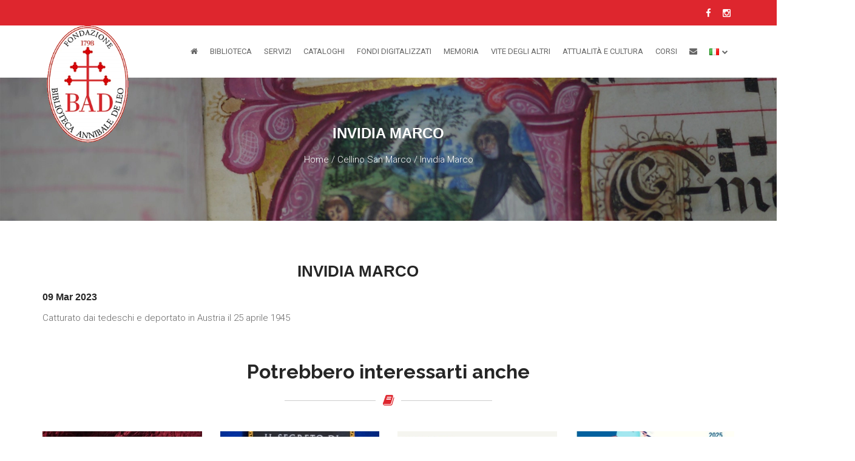

--- FILE ---
content_type: text/css; charset=utf-8
request_url: https://www.bibliotecadeleo.it/wp-content/themes/bibliotecadeleo-theme/style.css
body_size: 97742
content:
@charset "utf-8";@import url(https://fonts.googleapis.com/css?family=Roboto:300,300italic,400,400italic&subset=latin,greek,greek-ext,vietnamese,cyrillic-ext,latin-ext,cyrillic);.wrapper{float:left;width:100%;overflow:hidden}section{float:left;width:100%;padding:70px 0 40px}section.kode-services-section{padding:20px 0}.kode-services-section .kode-service p{font-size:15px;color:#777}section.buy-template{padding:50px 0}.buy-template .kode-btns{margin-top:7px}.gray-bg{background-color:#f0f0f0}.kode-content{float:left;width:100%;padding:30px 0 0 0}.kode-content section:first-child{padding:40px 0 40px}.padding-tb-50{padding-top:70px;padding-bottom:40px}header{float:left;width:100%;position:absolute;z-index:200;left:0;top:0}.logo-container{float:left;width:100%;position:relative}.logo-container .col-md-9{position:static!important}.logo{float:left}.top-strip{float:left;width:100%;padding:10px 0}.top-strip .site-info{float:right}.top-strip .site-info ul{list-style:none;margin:0;padding:0}.top-strip .site-info ul li{float:left;margin:0 0 0 10px}.top-strip .site-info ul li i{margin:0 5px 0 0}.top-strip .site-info ul li a{text-decoration:none;color:#fff}.dl-menuwrapper{display:none}.kode-navigation{float:right}.kode-navigation ul{float:left;width:100%;list-style:none;margin:10px 0;padding:0}.kode-navigation ul li{float:left;position:relative;margin:0 15px}.kode-navigation ul li a{color:#fff;text-decoration:none;padding:15px 0;display:block}.header-3 .kode-navigation ul li a{font-family:Roboto,sans-serif;font-weight:300;color:#262626}.kode-navigation ul li:before{content:"";height:1px;width:0;left:0;bottom:0;right:0;margin:auto;background-color:#fff;position:absolute}.kode-navigation ul li:hover:before{width:100%}.kode-navigation ul ul{background-color:rgba(0,0,0,.7);position:absolute;left:0;top:100%;z-index:100;visibility:hidden;opacity:0;margin:20px 0 0 0!important;min-width:250px;border-bottom:solid 5px;padding:0 0 5px 0}.kode-navigation ul li:hover>ul{opacity:1;visibility:visible;margin:0!important}.kode-navigation ul ul li{float:left;width:100%;margin:0}.kode-navigation ul ul li:hover:before{display:none}.kode-navigation ul ul li a{padding:7px 15px;color:#fff}.kode-navigation ul ul ul{top:0}.kode-navigation ul ul li a:hover{background:rgba(0,0,0,.8)}.kode-navigation ul li.last ul{left:auto;right:0}.kode-navigation ul li.last ul ul{left:auto;right:100%}.kode-banner{float:left;width:100%;position:relative}.kode-banner .bx-wrapper ul li:before{content:"";position:absolute;left:0;top:0;background-color:rgba(0,0,0,.5);height:100%;width:100%;z-index:100}.kode-banner .bx-pager{display:none}.kode-banner .bx-wrapper .bx-controls-direction a{height:60px;width:30px;margin-top:-30px}.kode-banner .bx-wrapper .bx-controls-direction a:before{content:"\f104";font-family:FontAwesome;font-size:80px;color:#fff;position:absolute;left:0;top:0;width:100%;text-align:center;line-height:60px}.kode-banner .bx-wrapper .bx-controls-direction a.bx-next:before{content:"\f105"}.kode-banner .kode-caption{position:absolute;left:0;width:100%;top:40%;text-align:center;z-index:200}.kode-banner .kode-caption h2{font-size:90px;text-transform:uppercase;color:#fff}.kode-banner .kode-caption h5{font-size:30px;color:#fff;text-transform:uppercase;padding:0 15px;position:relative;display:inline-block}.kode-banner .kode-caption h5:after,.kode-banner .kode-caption h5:before{content:"";height:5px;border-top:solid 1px #fff;border-bottom:solid 1px #fff;width:100px;left:100%;top:17px;position:absolute}.kode-banner .kode-caption h5:after{left:auto;right:100%}.kode-banner .kode-caption p{color:#fff}.kode-banner .input-container{display:inline-block;position:relative;float:none;width:auto;margin:20px 0 0 0}.kode-banner .input-container input[type=text]{background-color:rgba(0,0,0,.6);height:50px;border-radius:30px;width:580px}.kode-banner .input-container button{position:absolute;top:0;right:0;background-color:#333;border-radius:0 30px 30px 0;height:100%;color:#fff;font-size:18px;text-align:center;padding:10px 20px}.kode-banner .input-container button:hover{background-color:#fff}.kode-banner .input-container button:hover i{color:#000}.kode-banner .input-container button i{color:#fff;float:none;position:static;margin:0;font-size:18px}.input-container button:hover{color:#333}.kode-banner .kode-caption-2{position:absolute;width:50%;left:50%;margin-left:-41%;top:25%;z-index:100}.kode-banner .kode-caption-3 .kode-text{padding:0 0 0 300px}.kode-banner .kode-caption-3 .kode-thumb{float:left;width:280px}.kode-header-class-3 .kode-banner .kode-caption-2{top:35%}.kode-banner .kode-caption-2 h2,.kode-banner .kode-caption-2 h5{color:#fff;font-weight:400;font-size:34px;text-transform:uppercase}.kode-banner .kode-caption-2 h2{font-size:70px;font-weight:700;margin-bottom:15px}.kode-banner .kode-caption-2 p{color:#fff}.kode-banner .kode-caption-2 .caption-btns{float:left;margin-top:21px}.kode-banner .kode-caption-2 .caption-btns a{display:inline-block;padding:10px 30px;border:solid 2px #fff;border-radius:5px;color:#fff;font-size:16px;text-transform:uppercase;text-decoration:none;margin-right:10px}.section-content{float:left;width:100%;text-align:center;margin-bottom:30px;padding:0 100px}.section-content h2{font-size:30px;text-transform:uppercase;position:relative;padding-bottom:24px;margin-bottom:21px;line-height:normal;margin-top:-8px}.section-content.white h2{color:#fff}.section-content.white h2:before{border-color:#fff}.section-content h2:before{content:"";width:30px;height:5px;border-top:solid 1px;border-bottom:solid 1px;position:absolute;left:0;right:0;margin:auto;bottom:0}.section-content p{margin-bottom:0}.buy-template{background-color:#2a2a2a}.buy-template h2{font-size:24px;color:#fff;margin:0 0 10px 0;text-transform:uppercase}.buy-template p{margin:0;font-size:16px;color:#fff;line-height:18px}.buy-template .kode-btns{float:right}.buy-template .kode-btns a{display:inline-block;float:left;margin:0 10px;padding:10px 20px;font-size:16px;text-transform:uppercase;font-weight:700;text-decoration:none;color:#fff}.buy-template .kode-btns a:hover{background-color:#fff!important;color:#000}.buy-template .kode-btns a:first-child{background-color:#444}.kode-service{float:left;width:100%;padding:30px 20px 30px 20px;border:solid 1px #cfcfcf;border-radius:3px;text-align:center;margin-bottom:30px}.kode-service i{height:90px;width:90px;display:inline-block;background-color:#efeff0;border-radius:100%;margin:0 0 15px 0;font-size:50px;padding:18px 0}.kode-service:hover i{background-color:#fff}.kode-service h3{font-size:18px;color:#4a454b;font-weight:400;position:relative;padding:0 0 15px 0}.kode-service h3 a{text-decoration:none;color:#4a454b}.kode-service:hover h3 a{color:#fff}.kode-service h3:before{content:"";height:4px;width:50px;border-top:solid 1px #cbcbcd;border-bottom:solid 1px #cbcbcd;position:absolute;left:0;right:0;bottom:0;margin:auto}.kode-service:hover h3:before{border-color:#fff}.kode-service p{color:#9a9a9a;font-size:13px;margin:0 0 24px 0}.kode-service:hover h3,.kode-service:hover p{color:#fff}.kode-service a.read-more{display:inline-block;padding:5px 15px;color:#777;font-size:13px;border:solid 1px #999;text-decoration:none;line-height:24px;margin:0}.kode-service:hover a.read-more:hover{background-color:#fff;color:#333;border-color:#fff}.kode-service:hover a.read-more{color:#fff;border-color:#fff}.kode-best-seller{float:left;width:100%}.best-seller-pro{float:left;width:100%;padding:30px;background-color:#fff;text-align:center;position:relative;overflow:hidden;margin-bottom:30px;border:solid 1px #f0f0f0}.best-seller-pro figure{float:left;width:100%;margin-bottom:20px}.best-seller-pro figure img{float:left;width:100%}.best-seller-pro h3{font-size:18px;font-weight:400;margin:0}.best-seller-pro h3 a{color:#333}.best-seller-pro .kode-text{float:left;width:100%}.best-seller-pro .kode-caption{position:absolute;left:0;top:50%;width:100%;padding:30px;text-align:center;opacity:0;margin-top:30px}.best-seller-pro:before{content:"";position:absolute;left:0;top:0;height:100%;width:100%;opacity:0}.best-seller-pro:hover:before{opacity:1}.best-seller-pro:hover .kode-caption{opacity:1;margin-top:-140px}.best-seller-pro .kode-caption h3{font-weight:700;font-size:22px;color:#fff;margin:0 0 10px 0}.best-seller-pro .kode-caption h3 a{color:#fff;text-decoration:none}.best-seller-pro .kode-caption p{color:#fff}.best-seller-pro .kode-caption .rating{margin-bottom:10px}.best-seller-pro .kode-caption p.price{font-size:30px;margin:5px 0 20px}.best-seller-pro .kode-caption a.add-to-cart{display:inline-block;font-size:14px;color:#fff;text-transform:uppercase;font-weight:700;padding:10px 20px;border:solid 2px #fff;text-decoration:none;line-height:normal}.best-seller-pro .kode-caption a.add-to-cart:hover{color:#000;background-color:#fff}.rating{unicode-bidi:bidi-override;direction:rtl}.rating>span{display:inline-block;position:relative;color:#fff;font-size:20px}.rating>span:hover:before,.rating>span:hover~span:before{content:"\2605";position:absolute}.kode-video-section{float:left;width:100%;background-image:url(/wp-content/themes/bibliotecadeleo-theme/images/video-bg.png);background-position:center;background-size:cover;background-repeat:no-repeat;position:relative;text-align:center;padding:120px 0}.kode-video-section:before{content:"";background-color:rgba(0,0,0,.5);position:absolute;left:0;top:0;height:100%;width:100%;background-image:url(/wp-content/themes/bibliotecadeleo-theme/images/video-bg-pettern.png)}.kode-video-section .container{position:relative}.kode-video-section h2{font-size:34px;color:#fff;margin:0 0 30px 0;text-transform:uppercase;letter-spacing:10px}.kode-video-section h4{font-size:18px;text-transform:uppercase;letter-spacing:5px;color:#fff;margin-bottom:30px}.kode-video-section p{text-transform:uppercase;color:#fff}.kode-video-section a.play{height:62px;width:62px;border:solid 2px #fff;background-color:rgba(255,255,255,.2);text-align:center;color:#fff;font-size:24px;padding:15px 0;border-radius:4px;margin:0 0 30px 0}.bx-controls-auto{display:none}.kode-best-slider{float:left;width:100%}.kode-best-slider h2{font-size:24px;font-weight:400;text-transform:uppercase;padding:0 0 15px 0;margin:0 0 20px 0;border-bottom:solid 1px #ccc}.kode-best-pro-seller{float:left;width:100%;margin:15px 0 30px}.kode-best-pro-seller .kode-text h4{margin-bottom:5px}.kode-best-pro-seller .kode-thumb{float:left;width:130px;position:relative}.kode-best-pro-seller .kode-thumb:before{content:"\f067";font-family:FontAwesome;top:50%;margin-top:-11px;color:#fff;position:absolute;left:0;width:100%;text-align:center;font-size:30px;opacity:0;z-index:10}.kode-best-pro-seller:hover .kode-thumb:before{opacity:1}.kode-best-pro-seller:hover .kode-thumb img{opacity:.1}.kode-best-pro-seller .kode-text{padding:0 0 0 150px}.kode-best-pro-seller h4{font-size:16px;text-transform:uppercase;font-weight:700;margin:0}.kode-best-pro-seller p{margin:0}.kode-best-pro-seller p.price{display:inline-block;color:#fff;font-weight:700;padding:3px 10px;margin-bottom:15px}.kode-best-pro-seller .rating{text-align:left;margin:5px 0}.kode-best-pro-seller .rating>span{color:#333;line-height:20px}.kode-best-pro-seller a.add-to-cart{font-size:14px;font-weight:400;color:#333;position:relative;padding:5px 0}.kode-best-pro-seller a.add-to-cart:before{content:"\f101";font-size:16px;font-family:FontAwesome;float:right;position:absolute;top:0;right:-20px}.kode-best-slider .bx-pager{display:none}.kode-best-slider .bx-wrapper .bx-controls-direction a{background-color:#f2f2f2;height:30px;width:30px;top:-64px;right:0;margin:0;color:#999}.kode-best-slider .bx-wrapper .bx-controls-direction a:hover{color:#fff}.kode-best-slider .bx-wrapper .bx-controls-direction a.bx-prev{left:auto;right:36px}.kode-best-slider .bx-wrapper .bx-controls-direction a:before{content:"\f105";font-family:FontAwesome;font-size:26px;line-height:28px;position:absolute;left:0;top:0;width:100%;text-align:center}.kode-best-slider .bx-wrapper .bx-controls-direction a.bx-prev:before{content:"\f104"}.testimonial-section{float:left;width:100%;background-image:url(/wp-content/themes/bibliotecadeleo-theme/images/testimonials-bg.jpg);background-repeat:no-repeat;background-size:cover;position:relative;padding:80px 0 72px}.testimonial-section:before{content:"";background-color:rgba(0,0,0,.8);position:absolute;top:0;left:0;height:100%;width:100%}.kode-testimonials-4{text-align:center}.kode-testimonials-4 h2{color:#fff;margin-bottom:30px;font-size:30px}.kode-testimonials-4 .bxslider2{margin:0;padding:0}.kode-testimonials-4 .bxslider2>li{text-align:center}.kode-testimonials-4{float:left;width:100%;position:relative}.kode-testimonials-4 .kode-text{float:left;width:100%;text-align:center;position:relative;padding:0 200px}.kode-testimonials-4 .kode-text p{margin:0;font-size:18px;color:#fff;font-weight:300;line-height:25px}.kode-testimonials-4 .client-name h2{font-size:26px;font-weight:700;margin:20px 0 15px 0}.kode-testimonials-4 .client-name p.designation{font-size:14px;text-transform:uppercase;color:#fff}.kode-testimonials-4 .bx-wrapper .bx-controls.bx-has-controls-auto.bx-has-pager .bx-pager{float:left;width:100%;text-align:center;margin-top:30px}.kode-testimonials-4 .bx-wrapper .bx-pager.bx-default-pager a{height:12px;width:12px}.kode-testimonials-4 .kode-thumb{height:150px;width:150px;border:solid 5px;border-radius:100%;overflow:hidden;margin:3px;display:inline-block}.kode-testimonials-4 .bx-wrapper .bx-controls-direction a{margin-top:0;left:38%;top:60px}.kode-testimonials-4 .bx-wrapper .bx-controls-direction a.bx-next{left:auto;right:38%}.kode-testimonials-4 .bx-wrapper .bx-controls-direction a:before{content:"\f104";font-family:FontAwesome;font-size:40px;left:0;line-height:30px;position:absolute;text-align:center;width:100%}.kode-testimonials-4 .bx-wrapper .bx-controls-direction a.bx-next:before{content:"\f105"}.count-up-section{padding:80px 0;width:100%;float:left}.count-up-section .count-up{float:left;width:100%;text-align:center}.count-up-section span.counter{font-size:70px;color:#fff;font-weight:700;line-height:70px}.count-up-section .count-up p{color:#fff;font-weight:700;text-transform:uppercase;font-size:18px;margin:0}section.kode-blog-section{padding:50px 0 20px}.kode-blog-list{float:left;width:100%;background-color:#f9f9f9;border:solid 1px #ccc;margin-bottom:30px}.kode-blog-list:hover{box-shadow:0 10px 20px 0 rgba(0,0,0,.3);-moz-box-shadow:0 10px 20px 0 rgba(0,0,0,.3);-webkit-box-shadow:0 10px 20px 0 rgba(0,0,0,.3);background-color:#fff;border-color:#f6f6f6}.kode-blog-list .kode-thumb{float:left;width:270px;position:relative}.kode-blog-list .kode-thumb img{width:100%}.kode-blog-list .kode-text{padding:12px 20px 12px 290px}.kode-blog-section .kode-blog-list .kode-text{padding:30px 20px 12px 290px}.kode-blog-list .kode-text p{margin:0 0 5px;padding:0}.kode-blog-section .kode-blog-list .kode-text p{font-size:15px;margin-bottom:10px}.kode-blog-list .kode-text h2{margin:0 0 23px;padding:0}.kode-blog-list h2{font-size:20px;font-weight:400;text-transform:uppercase;position:relative;margin:0 0 10px 0;padding:0 0 5px 0}.kode-blog-list h2:before{content:"";width:20px;border-top:1px solid;border-bottom:1px solid;height:5px;position:absolute;left:0;bottom:-14px}.kode-blog-list a.more{color:#333;font-size:14px;text-transform:uppercase;font-weight:700;text-decoration:none;display:inline-block;position:relative;margin:0}.kode-blog-list a.more:hover:before{right:-25px}.kode-blog-list a.more:before{content:"\f101";font-family:FontAwesome;position:absolute;right:-20px;top:-1px;font-size:16px}.kode-blog-list .blog-date{position:absolute;bottom:0;right:0;width:90px;text-align:center;background-color:rgba(255,255,255,.9)}.kode-blog-list:hover .blog-date{width:100%}.kode-blog-list .blog-date p{font-size:36px;margin:5px 0}.kode-blog-list .blog-date span{width:100%;float:left;padding:3px 0;color:#fff}.gift-card-section{position:relative;min-height:630px;padding:50px 0}.gift-card-section:before{content:"";width:891px;height:470px;position:absolute;left:50%;background-image:url(/wp-content/themes/bibliotecadeleo-theme/images/laptop.png);background-repeat:no-repeat;background-position:center;bottom:-25px}.gift-card-section .kode-gift{float:left;width:50%}.gift-card-section .kode-gift ul{list-style:none;margin:0 0 4px 0;width:100%;padding:0;float:left}.gift-card-section .kode-gift ul li{float:left;width:100%;padding:20px;border:solid 1px rgba(255,255,255,0);position:relative}.gift-card-section .kode-gift ul li:before{content:"\f105";height:30px;width:15px;background-color:rgba(255,255,255,.1);position:absolute;right:-16px;top:50%;margin-top:-15px;color:#fff;font-family:FontAwesome;border-radius:0 50px 50px 0;line-height:29px;opacity:0}.gift-card-section .kode-gift ul li:hover:before{opacity:1}.gift-card-section .kode-gift ul li h2{font-size:24px;color:#fff;font-weight:700;margin:0 0 10px 0;text-transform:uppercase;vertical-align:middle}.gift-card-section .kode-gift ul li h2 a{color:#fff;text-decoration:none}.gift-card-section .kode-gift ul li i{font-size:30px;color:#fff;margin-right:10px}.gift-card-section .kode-gift ul li p{color:#fff;margin:0 0 3px 0}.gift-card-section .kode-gift ul li:hover{border-top:solid 1px rgba(255,255,255,.3);border-bottom:solid 1px rgba(255,255,255,.3);background-color:rgba(255,255,255,.1)}.kode-package{float:left;width:100%;position:relative;border:solid 1px #ecebed;margin-bottom:30px}.kode-package:hover{box-shadow:0 0 10px 0 rgba(0,0,0,.3)}.banner-search h2:before{background:#858585;content:"";height:100%;position:absolute;right:0;width:1px}.banner-search h2:after{content:"";height:10px;width:10px;border-right:solid 1px #858585;border-top:solid 1px #858585;position:absolute;right:-5px;top:0;bottom:0;margin:auto;background-color:#2a2a2a;transform:rotate(45deg);-moz-transform:rotate(45deg);-webkit-transform:rotate(45deg)}.kode-package .header-bg{float:left;width:100%;position:absolute;left:0;top:0;background-color:#000;overflow:hidden}.kode-package .header-bg img{opacity:.5;float:left;width:100%}.kode-package:hover .header-bg img{transform:scale(2);-moz-transform:scale(2);-webkit-transform:scale(2);transition:all 2s ease-in-out;-moz-transition:all 2s ease-in-out;-webkit-transition:all 2s ease-in-out;opacity:1}.kode-package .package-content{float:left;width:100%;position:relative;z-index:100;text-align:center;padding:30px}.kode-package .package-content h2{font-size:24px;text-transform:uppercase;color:#fff;margin-bottom:30px}.kode-package .package-content .package-price{height:126px;width:126px;background-color:#fff;border:solid 4px #e7e6e8;border-radius:100%;font-size:27px;color:#333;padding:37px 0;margin:0 auto 20px auto}.kode-package:hover .package-content .package-price{border-color:#fff;color:#fff;transform:rotate(360deg);-moz-transform:rotate(360deg);-webkit-transform:rotate(360deg);box-shadow:0 7px 15px 0 rgba(0,0,0,.3);-moz-box-shadow:0 7px 15px 0 rgba(0,0,0,.3);-webkit-box-shadow:0 7px 15px 0 rgba(0,0,0,.3)}.kode-package .package-content .package-price small{font-size:14px;color:#666;width:100%;float:left}.kode-package:hover .package-content .package-price small{color:#fff}.kode-package .package-content ul{float:left;width:100%;margin:0 0 20px 0;list-style:none;padding:0}.kode-package .package-content ul li{border-top:solid 1px #ecebed;padding:13px 0;font-size:14px;color:#666;position:relative}.kode-package .package-content ul li p{margin:0;font-size:17px}.kode-package .package-content ul li:last-child{padding:13px 0 0}.kode-package .package-content ul li:first-child{border:none;padding:0 0 13px}.kode-package .package-content a.purchase{display:inline-block;padding:10px 25px;border:solid 1px #ecebed;color:#000;font-size:15px;text-transform:none;text-decoration:none;line-height:25px}.kode-package .package-content a.purchase:hover{color:#fff}.kode-newsletters{background-image:url(/wp-content/themes/bibliotecadeleo-theme/images/newsletter-bg.png);background-position:bottom center;background-repeat:no-repeat;float:left;width:100%;padding:50px 0}.kode-newsletters .section-content p{color:#fff}.kode-newsletters .input-container{width:65%;float:none;margin:0 auto;position:relative;clear:both}.kode-newsletters .input-container input[type=text]{height:65px;padding:10px 20px;border:none}.kode-newsletters .input-container button{position:absolute;right:10px;top:10px;bottom:10px;padding:9px 30px 10px 30px;color:#fff;font-weight:700;text-transform:uppercase}.kode-newsletters .input-container button:hover{background-color:#000}footer{float:left;width:100%;background-color:#000;padding:40px 0}.copyrights{float:left;width:100%;background-color:#111;padding:20px 0}.copyrights p{color:#fff;margin:3px 0;font-size:15px;float:left}.copyrights .cards{float:right}.kode-inner-banner{float:left;width:100%;background-image:url(/wp-content/themes/bibliotecadeleo-theme/images/inner-banner.png);background-size:cover}.kode-profile-text{float:left;width:100%;margin-bottom:30px}.kode-profile-text img{width:100%;border:solid 4px #ccc}.kode-inner-banner-2{min-height:250px}.kode-inner-banner-2 .kode-page-heading{margin:64px 0 50px}.kode-inner-banner-3{min-height:315px}.kode-inner-banner-4{min-height:385px}.kode-page-heading{float:left;width:100%;text-align:center;margin:190px 0 80px 0}.kode-page-heading h2{font-size:24px;color:#fff;text-transform:uppercase;margin:0 0 10px 0}.kode-page-heading .breadcrumb{margin:0}.kode-inner-banner-2 .kode-page-heading h2{font-size:40px}.breadcrumb li.active{color:#fff}.kode-profile-tabs{float:left;width:100%;margin-bottom:30px}.kode-profile-tabs .kode-thumb,.kode-profile-tabs .kode-thumb img{float:left;width:100%}.kode-profile-tabs .kd-horizontal-tab .nav-tabs{margin-top:-51px;text-align:center;float:left;width:100%}.kode-profile-tabs .tab-content{float:left;width:100%}.kode-profile-tabs .kd-horizontal-tab .nav-tabs>li>a{background-color:rgba(255,255,255,.7);padding:9px 15px;font-size:14px;text-transform:uppercase;color:#333;border-radius:0;font-weight:700;outline:0}.kode-profile-tabs .kd-horizontal-tab .nav-tabs>li.active>a{background-color:#fff;padding:13px 15px;border-top:solid 4px;border-left:0;border-right:0px;border-bottom:0}.kode-profile-tabs .kd-horizontal-tab .nav-tabs>li{float:none;display:inline-block;margin:0 3px;vertical-align:bottom;width:20%}.kode-top-author{padding:50px 0 20px}.kode-author{float:left;width:100%;position:relative;margin-bottom:30px}.kode-author img{float:left;width:100%}.kode-author .kode-caption{float:left;width:100%;position:absolute;left:0;bottom:0;background-color:rgba(255,255,255,.8);text-align:center;padding:20px 15px 25px 15px}.kode-author .kode-caption h4{font-size:18px;font-weight:700;text-transform:uppercase;margin:0 0 0}.kode-author:hover .kode-caption h4,.kode-author:hover .kode-caption p{color:#fff}.kode-author.kode-author-2:hover .kode-caption p{margin:0}.kode-author.kode-author-2 .social-icon ul li a{line-height:24px}.kode-author .kode-caption p{text-transform:uppercase;margin:0 0 7px 0}.social-icon{float:left;width:100%}.social-icon ul{list-style:none;margin:0;padding:0;float:left;width:100%;text-align:center}.social-icon ul li{display:inline-block;margin:0 0}.social-icon ul li a{height:36px;width:36px;color:#333;display:block;border:solid 1px #ccc;color:#999;line-height:36px}.kode-author:hover .kode-caption .social-icon ul li a{color:#fff;border-color:#fff}.kode-blog-full .kode-thumb .blog-btns ul li a:hover{color:#fff}.social-icon ul li a:hover{color:#fff;background-color:#000;border-color:#000}.kode-author-2 .kode-caption{width:60%;text-align:left;left:auto;right:0;background-color:#fff;padding:15px 15px 0}.kode-author.kode-author-2:hover .kode-caption{background:0 0;width:100%;padding:40px}.kode-author-2 .kode-caption .social-icon{display:none;text-align:left}.kode-author-2 .kode-caption .social-icon ul li{float:left;margin-right:5px}.kode-author-2:hover .kode-caption .social-icon{display:block}.kode-author-2:hover img{opacity:.2}.kode-author-2{position:relative}.kode-author-2:before{content:"";position:absolute;left:20px;top:20px;right:20px;bottom:20px;border:solid 2px rgba(255,255,255,0)}.kode-author-2:hover:before{border:solid 2px #fff}.kode-author-2 .kode-caption .social-icon ul li{margin:0 6px}.kode-author-2 .kode-caption .social-icon ul li a{border:none;height:auto;width:auto}.kode-author-2 .kode-caption .social-icon ul li a:hover{background:0 0;color:#000}.banner-search{float:left;width:100%;padding:30px;background-color:#2a2a2a;border-top:solid 3px}.banner-search h2{font-size:22px;color:#fff;text-transform:uppercase;margin:0}.banner-search input[type=text],.banner-search select{height:44px;border:none;width:100%;padding:6px 10px;color:#ccc}.banner-search button{height:44px;width:100%;color:#fff;font-weight:700;text-transform:uppercase}.banner-search button:hover{background-color:#000}.kode-blog-full{float:left;width:100%;margin-bottom:30px;border-bottom:solid 1px #e1e1e1;padding-bottom:30px}.kode-blog-full .kode-thumb{float:left;width:100%;margin-bottom:20px;position:relative;overflow:hidden;background-color:#000}.kode-blog-full:hover .kode-thumb img{opacity:.5}.kode-blog-full .kode-thumb .blog-btns{position:absolute;left:0;top:110%;right:0;width:100%;margin-top:-17px;text-align:center}.kode-blog-full:hover .kode-thumb .blog-btns{top:50%}.kode-blog-full .kode-thumb .blog-btns ul{list-style:none;margin:0;padding:0;display:inline-block;float:none}.kode-blog-full .kode-thumb .blog-btns ul li{float:left;margin:0 0 0 4px}.kode-blog-full .kode-thumb .blog-btns ul li:first-child{margin:0}.kode-blog-full .kode-thumb .blog-btns ul li a{height:34px;width:34px;background-color:#fff;color:#666;text-align:center;padding:8px 0;display:block;line-height:18px}.kode-blog-full .kode-text{float:left;width:100%}.kode-blog-full .kode-text h2{font-size:24px;text-transform:uppercase;margin-bottom:13px}.kode-blog-full .kode-text p{color:#666;line-height:27px}.kode-blog-full .kode-text a.read-more{font-size:14px;font-weight:700;color:#333;margin-top:5px;display:inline-block}.kode-blog-full .kode-text a.read-more:hover{color:#fff}.kode-blog-full .kode-thumb img{float:left;width:100%}.kode-blog-full .meta-date{float:left;width:100%}.kode-blog-full .meta-date .writer .kode-thumb{height:77px;width:77px;overflow:hidden;border-radius:100%;border:solid 3px #333;float:left}.kode-blog-full .meta-date .writer{border-bottom:solid 1px #ccc;padding:0 0 15px 0;margin:0 0 12px 0;float:left;width:100%}.kode-blog-full .meta-date p{margin:0;color:#b4b4b4}.kode-blog-full .meta-date .writer h4{font-size:16px;text-transform:uppercase;margin:0}.kode-blog-full .meta-date .kode-date{float:left;width:100%}.kode-blog-full .meta-date .kode-date h2{font-size:30px;margin:0}.kode-blog-full .meta-date .kode-date h2 small{font-size:14px;font-weight:700}.kode-blog-full .blog-content{float:left;width:80%}.kode-portfolio{float:left;width:100%;margin:0 0 30px 0;background-color:#fff}.kode-portfolio .kode-thumb{float:left;width:100%;position:relative;overflow:hidden}.kode-portfolio .kode-thumb img{width:100%}.kode-portfolio:hover .kode-thumb img{opacity:.2}.kode-portfolio .kode-text{float:left;width:100%;text-align:center;padding:25px 20px;border:solid 1px #cbcbcd}.kode-portfolio .kode-text h4{font-size:16px;font-weight:700;margin:0 0 10px 0}.portfolio-meta{float:left;width:100%}.portfolio-meta ul{list-style:none;margin:0;padding:0;float:left;width:100%;text-align:center}.portfolio-meta ul li{display:inline-block;margin:0 5px}.portfolio-meta ul li a{font-size:15px;color:#888;text-transform:none}.portfolio-meta ul li i{margin:0 5px 0 0;font-size:14px}.kode-portfolio .portfolio-btns{float:left;width:100%;position:absolute;left:0;top:110%}.kode-portfolio:hover .portfolio-btns{top:48%}.portfolio-btns ul{list-style:none;margin:0;padding:0;text-align:center;float:left;width:100%}.portfolio-btns ul li{display:inline-block}.portfolio-btns ul li a{padding:5px 8px;border-radius:3px;border:solid 2px #fff;color:#fff;text-decoration:none;font-size:16px}.portfolio-btns ul li a:hover{color:#333;background-color:#fff}#filterable-item-filter-1{text-align:center;float:left;width:100%;margin:0 0 30px 0;padding:0}#filterable-item-filter-1 li{display:inline-block;cursor:pointer;margin:5px}#filterable-item-filter-1 li a{display:block;padding:5px 20px;font-size:14px;border:solid 1px #cbcbcd;border-radius:3px;color:#777}#filterable-item-filter-1 li a.active,#filterable-item-filter-1 li a:hover{color:#fff}#filterable-item-holder-1{float:left}.kode-blog-detail{float:left;width:100%}.kode-blog-detail .kode-text,.kode-blog-detail .kode-thumb{float:left;width:100%;position:relative}.kode-blog-detail .kode-text{padding-bottom:20px;border-bottom:solid 1px #ccc;margin-bottom:30px}.kode-blog-detail .kode-thumb img{width:100%}.kode-blog-detail .kode-detail-meta{float:left;width:100%;padding:20px 0 13px 0}.kode-blog-detail .kode-text p,.kode-comments .kode-text p{line-height:27px}.kode-blog-detail .kode-user{float:left;width:50%}.kode-blog-detail .kode-user img{width:100%}.kode-blog-detail .kode-user .user-thumb{float:left;height:76px;width:76px;border-radius:100%;overflow:hidden;border:solid 3px #48a7d4}.kode-blog-detail .user-profile{padding:15px 0 0 86px}.kode-blog-detail .user-profile h4{margin:0 0 5px 0;font-size:14px;text-transform:uppercase}.kode-blog-detail .user-profile p{margin:0;font-size:12px;text-transform:uppercase}.kode-blog-detail .blog-meta{float:right}.kode-blog-detail .blog-meta ul{float:left;list-style:none;margin:20px 0;padding:0;width:100%}.kode-blog-detail .blog-meta ul li{float:left;margin:0 5px}.kode-blog-detail .blog-meta ul li i{margin:0 8px 0 0}.kode-blog-detail .blog-meta ul li a{color:#666;text-decoration:none}.kode-blog-detail .kode-text h2{text-transform:uppercase}blockquote{background-color:#f6f6f6;padding:30px 30px 33px 30px;font-weight:400}.kode-blog-detail .kode-blog-date{position:absolute;left:0;top:0;padding:15px 0}.kode-blog-detail .kode-blog-date p{font-size:30px;color:#fff;line-height:30px;padding:0;position:relative;padding:0 0 5px 0}.kode-blog-detail .kode-blog-date p:before{content:"";height:1px;width:15px;background-color:#fff;position:absolute;left:0;right:0;margin:auto;bottom:0}.kode-blog-detail .kode-blog-date p small{width:100%;float:left;font-size:15px;font-weight:700;margin:10px 0 0 0;line-height:21px}.kode-comments{margin-bottom:30px;width:100%;float:left}.kode-comments h2{text-transform:uppercase;margin-bottom:30px}.kode-comments ul{list-style:none;margin:0;padding:0;float:left;width:100%}.kode-comments ul li{float:left;width:100%;margin-bottom:20px}.kode-comments ul li .kode-thumb{float:left;width:80px;height:80px;border-radius:100%;overflow:hidden}.kode-comments ul li .kode-thumb img{width:100%}.kode-comments ul li .kode-text{padding:0 0 0 100px;position:relative}.kode-comments ul li .kode-text a.reply{position:absolute;right:0;top:0;color:#333;border:solid 1px #999;display:inline-block;padding:0 10px 1px 10px;text-decoration:none;font-size:10px;line-height:24px;text-transform:uppercase}.kode-comments ul li .kode-text a.reply:hover{color:#fff}.kode-comments ul li .kode-text h4{margin:0 0 5px 0;font-size:16px;text-transform:uppercase}.kode-comments ul li .kode-text p.designation{font-size:12px;text-transform:uppercase;margin:0}.kode-comments ul ul{padding:0 0 0 100px;margin-top:20px}.comment-form{float:left;width:100%;margin-bottom:30px}.comment-form h2{text-transform:uppercase;margin:0 0 20px 0}.comment-form input[type=text],.comment-form textarea{float:left;width:100%;height:40px;border:solid 1px #ccc;padding:6px 10px;margin-bottom:30px}.comment-form label{font-weight:400;display:inline-block;background-color:#fff;position:absolute;top:-10px;left:0;right:0;margin:auto;width:100px}.comment-form .input-container{text-align:center;margin-bottom:0}.comment-form textarea{height:300px}.comment-form input[type=text]:focus,.comment-form textarea:focus{box-shadow:0 -3px 7px 0 rgba(0,0,0,.2) inset;-moz-box-shadow:0 -3px 7px 0 rgba(0,0,0,.2) inset;-webkit-box-shadow:0 -3px 7px 0 rgba(0,0,0,.2) inset;background-color:#f4f4f4}.comment-form button{font-size:14px;text-transform:uppercase;color:#fff;font-weight:700;padding:8px 20px}.comment-form button:hover{background-color:#000}.kode-single-blog{float:left;width:100%;margin-bottom:30px}.kode-single-blog:hover{box-shadow:0 0 10px 0 rgba(0,0,0,.2);-moz-box-shadow:0 0 10px 0 rgba(0,0,0,.2);-webkit-box-shadow:0 0 10px 0 rgba(0,0,0,.2)}.kode-single-blog figure{float:left;width:100%;background-color:#000;position:relative}.kode-single-blog figure a:before{content:"\f067";position:absolute;font-size:29px;color:#fff;text-align:center;font-family:FontAwesome;color:#fff;left:0;top:50%;width:100%;margin-top:-11px;opacity:0}.kode-single-blog:hover figure a:before{opacity:1}.kode-single-blog figure img{float:left;width:100%}.kode-single-blog:hover figure img{opacity:.2}.kode-single-blog .kode-text{float:left;width:100%;border-bottom:solid 1px #ccc;border-right:solid 1px #ccc}.kode-single-blog .kode-text h3{font-size:16px;text-transform:uppercase;font-weight:700;margin:24px 0 6px 0}.kode-single-blog .kode-text p{text-transform:uppercase}.kode-single-blog .kode-text .kode-date{float:left;background-color:#4a4750;font-size:26px;color:#fff;width:60px;text-align:center;margin:0 20px 0 0;padding:20px 0 15px}.kode-single-blog .kode-text .kode-date span{float:left;width:100%;font-size:14px;text-transform:uppercase}.kode-single-sidebar{float:left;width:100%;margin-bottom:30px}.kode-single-sidebar figure{float:left;width:100%;background-color:#000;position:relative}.kode-single-sidebar figure a:before{content:"\f067";position:absolute;font-size:30px;color:#fff;text-align:center;font-family:FontAwesome;color:#fff;left:0;top:50%;width:100%;margin-top:-15px;opacity:0}.kode-single-sidebar:hover figure a:before{opacity:1}.kode-single-sidebar figure img{float:left;width:100%}.kode-single-sidebar:hover figure img{opacity:.2}.kode-single-sidebar .kode-text{float:left;width:100%;background-color:#f6f6f6;margin-bottom:20px}.kode-single-sidebar .kode-text h3{font-size:16px;text-transform:uppercase;font-weight:700;margin:20px 0 0 0}.kode-single-sidebar .kode-text p{text-transform:uppercase}.kode-single-sidebar .kode-text .kode-date{float:left;background-color:#4a4750;font-size:26px;color:#fff;width:60px;text-align:center;margin:0 20px 0 0;padding:10px 0}.kode-single-sidebar .kode-text .kode-date span{float:left;width:100%;font-size:14px;text-transform:uppercase}.kode-blog-list.option-2{position:relative}.kode-blog-list.option-2 .kode-thumb{width:100%}.kode-blog-list.option-2 .kode-thumb img{width:100%}.kode-blog-list.option-2 .kode-text{padding:50px 20px 20px 20px;text-align:center;float:left;width:100%;position:static;left:0;bottom:0;background:#fff}.kode-blog-list.option-2 h2{margin-bottom:15px}.kode-blog-list.option-2 h2:before{margin:auto;right:0;width:50px}.kode-blog-list.option-2 p.location i{margin:0 5px 0 0}.kode-blog-list.option-2 .blog-date{left:0;margin:auto;bottom:-27px}.kode-map{float:left;width:100%}.kode-map .map-canvas{float:left;width:100%;height:400px;border:none}.kode-location{float:left;width:100%;margin-bottom:30px}.kode-location p{margin:0}.contact-info{float:left;width:100%}.contact-info ul{float:left;width:100%;list-style:none;margin:0;padding:0}.contact-info ul li{float:left;width:33.333%;text-align:center;padding:0 10px}.contact-info ul li i{font-size:30px;border:solid 10px;height:84px;width:84px;border-radius:100%;line-height:64px;margin-bottom:15px}.contact-info ul li i.border-red{border-color:#db2d14}.contact-info ul li i.border-yellow{border-color:#e8c21c}.contact-info ul li i.border-blue{border-color:#3ec2f9}.contact-info ul li h4{font-size:14px;text-transform:uppercase;margin:0}.contact-info ul li p{font-size:14px;word-wrap:break-word;line-height:18px}.book-guide{float:left;width:100%}.book-guide p.cap:first-letter{font-size:40px;display:inline-block;float:left;padding:16px 12px;color:#fff;margin-right:10px}.kode-service-section{float:left;width:100%;background-color:#151515;padding:0;background-image:url("/wp-content/themes/bibliotecadeleo-theme/images/pettern.png");position:relative}.kode-service-section:before{content:"";position:absolute;left:0;top:0;height:100%;width:100%;background-color:rgba(0,0,0,.5)}.kode-service-2{float:left;width:100%;text-align:center;padding:50px 0 37px 0;border-bottom:solid 4px transparent}.kode-service-2 i{font-size:30px;margin-bottom:15px;color:#fff;border-radius:100%;color:#fff;font-size:30px;height:60px;line-height:56px;margin-bottom:15px;width:60px}.kode-service-2 h3{font-size:20px;color:#fff;position:relative;margin-bottom:25px}.kode-service-2 h3:before{content:"";height:4px;border-top:solid 1px #fff;border-bottom:solid 1px #fff;width:30px;position:absolute;left:0;right:0;bottom:-15px;margin:auto}.kode-service-2 h3 a{color:#fff;text-decoration:none}.kode-service-2 p{color:#fff;margin:0 0 5px 0}.tabs-content{float:left;width:100%}.kode-video-section-2{float:left;width:100%;padding:50px 0}.kode-video-section-2 .kode-text{float:left;width:100%;padding:40px 0 40px 0}.kode-video-section-2 h2{font-size:20px}.kode-video-section-2 h2,.kode-video-section-2 p{color:#fff}.kode-video-section-2 p{margin-bottom:20px}.kode-video-section-2{background-image:url(/wp-content/themes/bibliotecadeleo-theme/images/testimonials-bg.jpg);background-size:cover;position:relative}.kode-video-section-2:before{content:"";background-color:rgba(0,0,0,.94);position:absolute;left:0;top:0;height:100%;width:100%}.kode-video{float:left;width:100%;position:relative}.kode-video img{width:100%}.kode-video a{display:inline-block}.kode-video a:before{content:"";background-color:rgba(0,0,0,0);position:absolute;left:0;top:0;height:100%;width:100%}.kode-video a:hover:before{background-color:rgba(0,0,0,.6)}.kode-video a:after{content:"\f04b";height:60px;width:60px;background-color:rgba(255,255,255,.3);color:#fff;font-family:FontAwesome;border-radius:100%;text-align:center;font-size:20px;border:solid 1px rgba(255,255,255,.8);position:absolute;left:0;right:0;margin:-30px auto 0 auto;top:50%;line-height:58px;opacity:0}.kode-video a:hover:after{opacity:1}.kode-video-section-2 a.more{display:inline-block;font-size:16px;text-transform:uppercase;color:#fff;font-weight:700;padding:7px 20px 8px 20px;border-radius:3px;text-decoration:none}.kode-video-section-2 a.more:hover{background-color:#fff;color:#000}.count-up-section-2{padding:50px 0;width:100%;float:left}.count-up-section-2 .count-up .counter{font-size:45px;color:#fff;float:left;width:100%;line-height:47px}.count-up-section-2 .count-up p{font-size:18px;text-transform:uppercase;color:#fff;margin:0}.count-up-section-2 .count-up p:before{height:50px;width:50px;content:"";border-bottom:solid 1px #fff;border-left:solid 1px #fff;margin:0 20px 0 40px;display:inline-block}.header-1{position:static}.header-1 .logo-container{padding:20px 0}.header-1 .top-strip p{font-size:12px;text-transform:uppercase;margin:0;color:#fff}.header-1 .top-strip{background-color:#2a2a2a}.top-strip ul.my-account{list-style:none;float:right;margin:0;padding:0}.top-strip ul.my-account li{float:left;margin:0 10px}.top-strip ul.my-account li a{display:block;color:#fff;font-size:12px;text-transform:uppercase}.header-1 .kode-navigation ul{margin:0;background:0 0}.header-1 .kode-navigation ul li a{text-transform:uppercase;padding:16px 0}.header-1 .kode-navigation ul ul{background:0 0;padding:10px;background-color:#fff;top:110%}.header-1 .kode-navigation ul ul li{border-top:dotted 1px #ccc;margin:0}.header-1 .kode-navigation ul ul li:first-child{border:none}.header-1 .kode-navigation ul ul li:before{display:none}.header-1 .kode-navigation ul ul li a{padding:10px 14px;text-transform:none;font-size:15px;font-weight:400;color:#666}.header-1 .kode-navigation ul ul li a:hover{color:#fff}.header-3 .top-strip{padding:7px 10px 7px 0}.header-3 .logo-container{position:static}.header-3 .top-strip p{margin:3px 0;color:#fff;font-size:15px}.header-3 .kode-navigation{float:left;width:100%;background-color:#fff}.header-3 .kode-navigation ul{margin:0;background:#fff}.header-3 .kode-navigation ul li a{color:#666;padding:30px 18px;text-transform:uppercase}.header-3 .kode-navigation ul li{margin:0}.header-3 .kode-navigation ul li:before{content:"";height:0;width:100%;left:0;top:100%;background-color:#999}.header-3 .kode-navigation ul li:hover:before{height:5px}.header-3 .kode-navigation ul li:after{content:"";width:0;height:0;border-style:solid;border-width:0 5px 7px 5px;border-color:transparent transparent #007bff transparent;position:absolute;left:0;right:0;margin:auto;bottom:0;opacity:0}.header-3 .kode-navigation ul li:hover:after{opacity:1}.header-3 .logo{padding:0;height:120px;position:relative;width:100%;margin-top:12px}.header-3 .logo img{position:absolute;right:0;top:0;bottom:0;margin:auto}.header-3 .social-icon{width:auto;float:right;margin-top:1px}.header-3 .social-icon ul{width:auto;margin-top:1px}.header-3 .social-icon ul li{margin:0 0}.header-3 .social-icon a{border:none;color:#fff;margin:0 15px 0 0}.header-3 .social-icon ul li a{margin:0;width:26px;height:26px;line-height:26px}.header-3 .kode-navigation ul ul li:after,.header-3 .kode-navigation ul ul li:before{display:none}.header-3 .kode-navigation ul ul li a{padding:10px 15px;font-size:14px;text-transform:none}.header-3 .kode-navigation ul ul li{float:left;width:100%}.header-3 .kode-navigation ul ul{border-top:solid 5px;box-shadow:0 5px 5px 0 rgba(0,0,0,.3);border-radius:0;padding:5px}.header-3 .kode-navigation ul ul li a:hover{color:#fff}.search-section{padding:0;background-color:#2a2a2a;width:100%;float:left}.search-section .nav-tabs{border:none;margin:-64px 0 0 0;vertical-align:bottom}.search-section .nav-tabs>li{margin:0 0 0 -4px;border:none;float:none;display:inline-block;vertical-align:bottom;position:relative}.search-section .nav-tabs>li>a{font-weight:700;text-transform:uppercase;color:#fff;border-radius:0;padding:15px 45px;background-color:#fff;color:#2a2a2a;border:none;margin:0}.search-section .nav-tabs>li.active>a,.search-section .nav-tabs>li.active>a:focus{color:#fff;border:none;padding:22px 45px;outline:0}.search-section .nav-tabs>li.active>a:before{content:"";border-right:14px solid #000;border-top:14px solid transparent;position:absolute;left:-14px;top:0}.search-section .nav-tabs>li:first-child.active>a:before,.search-section .nav-tabs>li:last-child.active>a:after{display:none}.search-section .nav-tabs>li.active>a:after{content:"";border-left:14px solid #000;border-top:14px solid transparent;position:absolute;right:-14px;top:0}.search-section .nav-tabs>li.active>a:hover,.search-section .nav-tabs>li>a:hover{border:none;color:#fff}.search-section .nav-tabs>li:first-child{margin:0}.search-section .form-container{float:left;width:100%;padding:40px 0}.search-section .form-container input{float:left;width:100%;height:50px;color:#fff;background-color:#444;padding:8px 15px}.search-section .form-container input:focus{background:#171717}.search-section .form-container button{width:100%;height:50px;font-size:16px;text-transform:uppercase;color:#fff;text-decoration:none;border-radius:0;font-weight:700}.search-section .form-container button:hover{background:#fff;color:#000}.section-heading{float:left;width:100%;padding:0 100px;text-align:center;margin:0 0 30px 0}.section-heading h2{font-size:44px;color:#333;text-transform:uppercase;margin:0 0 10px 0}.section-heading h5{font-size:16px;color:#9f9f9f;margin:0;font-weight:400}.section-heading p{color:#9f9f9f;margin:0 0 15px 0;padding:0 0 15px 0;position:relative}.section-heading p:before{content:"";width:50px;height:2px;background-color:#9f9f9f;position:absolute;left:0;right:0;bottom:0;margin:auto}.section-heading.dark-sec h2,.section-heading.dark-sec h5,.section-heading.dark-sec p{color:#fff}.section-heading-1{float:left;width:100%;text-align:center;margin-bottom:36px;position:relative;margin-top:-5px}.section-heading-1 h2{font-size:32px;text-align:center;font-family:Raleway,sans-serif;text-transform:none}.kode-icon{float:left;width:100%}.section-heading-1 .kode-icon:after,.section-heading-1 .kode-icon:before{content:"";position:absolute;left:35%;margin:auto;bottom:14px;width:150px;height:1px;background-color:#ccc}.section-heading-1 .kode-icon:after{left:auto;right:35%}.section-heading-1 i{font-size:20px;color:#333}.section-heading-1.dark-sec h2,.section-heading-1.dark-sec i,.section-heading-1.dark-sec p,.section-heading-1.dark-sec p:after{color:#fff}.section-heading-1.dark-sec p:after,.section-heading-1.dark-sec p:before{background-color:#fff}.section-heading-1 p{margin-bottom:17px}.kode-service-3{float:left;width:100%;text-align:center;padding:20px 20px 30px 20px;border-bottom:solid 1px #dbdbdb;margin-bottom:30px}.kode-service-3 i{color:#777;height:90px;width:90px;border-radius:15px;border:solid 1px #ccc;font-size:40px;padding:24px 0;margin-bottom:20px}.kode-service-3:hover i{border-width:5px;padding:20px 0}.kode-service-3 h3{text-transform:uppercase;font-size:20px;margin:0 0 12px 0}.kode-service-3 h3 a{text-decoration:none;color:#777}.kode-service-3 a.read-more{font-size:14px;font-weight:700;color:#777;position:relative;padding:0 0 10px 0;text-decoration:none}.kode-service-3 a.read-more:before{content:"";width:20px;height:1px;background-color:#777;position:absolute;left:0;right:0;margin:auto;bottom:0;text-decoration:none}.lib-categories-section{background-image:url(/wp-content/themes/bibliotecadeleo-theme/images/top-categories-bg.png);background-size:cover;position:relative}.lib-categories-section:before{content:"";position:absolute;left:0;top:0;height:100%;width:100%;background-color:rgba(0,0,0,.8)}.lib-categories-section .container{position:relative}.lib-categories-section .nav-tabs{float:left;width:100%;margin:0 0 30px 0;background-color:#fff;text-align:center}.lib-categories-section .nav-tabs>li{float:none;display:inline-block}.lib-categories-section .nav-tabs>li>a{padding:19px 20px;border-radius:0;color:#333;border:none}.lib-categories-section .nav-tabs>li.active>a,.lib-categories-section .nav-tabs>li.active>a:focus{color:#fff;border:none;outline:0}.lib-categories-section .best-seller-pro:hover{z-index:10;box-shadow:0 0 10px 0 rgba(0,0,0,.4);-moz-box-shadow:0 0 10px 0 rgba(0,0,0,.4);-webkit-box-shadow:0 0 10px 0 rgba(0,0,0,.4)}.lib-categories-section .bx-pager{display:none}.lib-categories-section .bx-wrapper .bx-controls-direction a{background-color:#fff;color:#333;height:60px;width:60px;margin:0;line-height:58px;top:-90px;left:0}.lib-categories-section .bx-wrapper .bx-controls-direction a:hover{color:#fff}.lib-categories-section .bx-wrapper .bx-controls-direction a.bx-prev{border-right:solid 3px #000}.lib-categories-section .bx-wrapper .bx-controls-direction a.bx-next{border-left:solid 3px #000}.lib-categories-section .bx-wrapper .bx-controls-direction a.bx-next{left:auto;right:0}.lib-categories-section .bx-wrapper .bx-controls-direction a:before{content:"\f177";font-family:FontAwesome;font-size:20px;position:absolute;width:100%;left:0;top:0;text-align:center}.lib-categories-section .bx-wrapper .bx-controls-direction a.bx-next:before{content:"\f178"}section.lib-call-to-action{background-color:#363636;text-align:center;padding:70px 0;position:relative}section.lib-call-to-action:before{content:"";position:absolute;left:0;top:0;width:100%;height:100%;background-image:url("/wp-content/themes/bibliotecadeleo-theme/images/pettern.png")}section.lib-call-to-action .container{position:relative}.lib-call-to-action h2{font-size:40px;text-transform:uppercase;color:#fff;margin-top:-6px}.lib-call-to-action p{color:#fff;margin-bottom:30px;line-height:normal}.lib-call-to-action a.more{display:inline-block;color:#000;background-color:#fff;padding:10px 20px;border-radius:5px;font-size:12px;text-transform:uppercase;font-weight:700;text-decoration:none}.lib-call-to-action a.more:hover{background:#000;color:#fff}.lib-papular-books{padding:70px 0}.lib-papular-books .nav-tabs{float:left;width:50%;text-align:center;margin:-24px 0 0 0;border:none;float:right}.lib-papular-books .tab-content{float:left;width:50%;padding:0 15px}.lib-papular-books .nav-tabs>li{margin-top:24px}.lib-papular-books .nav-tabs>li>a{display:block;font-size:14px;font-weight:700;margin:0;color:#333;padding:0;float:left}.lib-papular-books .nav-tabs>li.active>a,.lib-papular-books .nav-tabs>li.active>a:focus,.lib-papular-books .nav-tabs>li>a:hover{color:#fff;outline:0}.lib-papular{float:left;width:100%;border:solid 1px #ccc;padding:10px 20px 10px 10px}.lib-papular .kode-thumb{float:left}.lib-papular .kode-thumb img{float:left;width:100%}.lib-papular .kode-text{padding:10px 0 0 270px}.lib-papular .kode-text h2{font-size:19px;margin-bottom:10px}.lib-papular .kode-text h4{font-size:14px;margin:0 0 10px}.lib-papular .lib-price{float:left;width:100%}.lib-papular .lib-price h3{float:left}.lib-papular .lib-price a{float:right;color:#333;font-weight:700}.lib-papular .lib-price a:hover{text-decoration:underline}.lib-papular-thumb{float:left;width:100%;border:solid 1px #ccc;padding:5px}.lib-papular-thumb img{width:100%;float:left}.lib-papular-books .rating{text-align:left}.lib-papular-books .rating>span{color:#000}.lib-video-section{background-image:url(/wp-content/themes/bibliotecadeleo-theme/images/video-bg3.png);background-size:cover;position:relative;text-align:center;padding:100px 0;background-position:center center}.lib-video-section:before{content:"";position:absolute;left:0;top:0;width:100%;height:100%;background-color:rgba(0,0,0,.4);background-image:url(/wp-content/themes/bibliotecadeleo-theme/images/video-bg-pettern.png)}.lib-video-section .container{position:relative}.lib-video-section h2{color:#fff;font-size:40px;position:relative;padding-bottom:20px}.lib-video-section h2:before{content:"";height:2px;width:50px;position:absolute;left:0;right:0;bottom:0;margin:auto;background-color:#fff}.lib-video-section h4{font-size:20px;color:#fff}.lib-video-section p{color:#fff}.lib-video-section a.video-play{background-color:#fff;height:80px;width:80px;border-radius:100%;text-align:center;padding:27px 0;font-size:26px;margin-bottom:20px}.lib-count-up-section{padding:0;text-align:center;float:left;width:100%}.lib-count-up-section span.counter{font-size:30px;color:#fff;border-radius:100%;height:90px;width:90px;display:inline-block;background-color:rgba(255,255,255,.5);line-height:92px;margin-bottom:50px;position:relative}.lib-count-up-section span.counter:before{content:"";position:absolute;border:solid 3px #fff;border-radius:100%;left:-25%;top:-25%;margin:auto;height:150%;width:150%}.lib-count-up-section p{font-size:24px;color:#fff;text-transform:uppercase;position:relative;padding:0 0 10px 0}.lib-count-up-section p:before{content:"";height:1px;width:50px;background-color:#fff;position:absolute;left:0;right:0;bottom:0;margin:auto}.lib-count-up-section .count-up{padding:93px 0 60px}.lib-count-up-section .row .col-md-3:nth-child(odd){background-color:rgba(0,0,0,.1)}.owl-blog .item{padding:0 15px}.lib-blog-post{float:left;width:100%;margin-bottom:30px}.lib-blog-post:hover{box-shadow:0 0 3px 0 rgba(0,0,0,.3)}.lib-blog-post .kode-thumb{float:left;width:100%;position:relative;background-color:#000;overflow:hidden}.lib-blog-post .kode-thumb img{width:100%}.lib-blog-post:hover .kode-thumb img{opacity:.3}.lib-blog-post .kode-text{float:left;width:100%;text-align:center;padding:20px;position:relative;border-bottom:solid 1px #ededed}.lib-blog-post .kode-text h2{font-size:18px;text-transform:inherit;margin:0 0 10px 0;font-weight:400}.lib-blog-post .kode-text ul{margin:0;padding:0;float:left;width:100%}.lib-blog-post .kode-text ul li{margin:0 0 0 10px;display:inline-block}.lib-blog-post .kode-text ul li:first-child{margin:0}.lib-blog-post .kode-text ul li p{margin:0;color:#333;font-size:12px;text-transform:uppercase}.lib-blog-post .kode-text ul li a{color:#333;text-decoration:none}.lib-blog-post .kode-text a.more{position:absolute;left:0;right:0;bottom:-15px;margin:auto;height:30px;width:30px;border-radius:100%;border:solid 1px #ccc;background-color:#fff;color:#666;padding:1px 10px;visibility:hidden;opacity:0}.lib-blog-post:hover .kode-text a.more{opacity:1;visibility:visible}.lib-blog-post .kode-text a.more:hover{color:#fff}.lib-blog-post .lib-btns{position:absolute;left:0;top:-10%;width:100%;text-align:center;margin-top:-18px}.lib-blog-post:hover .lib-btns{top:50%}.lib-blog-post .lib-btns a{border:solid 1px #fff;height:36px;width:36px;display:inline-block;border-radius:100%;color:#fff;line-height:34px}.owl-blog .owl-buttons{position:absolute;left:0;width:100%;top:50%;margin-bottom:20px}.owl-blog .owl-buttons div{position:absolute;height:40px;background-color:#fff;width:40px;box-shadow:0 0 5px 0 rgba(0,0,0,.3);-moz-box-shadow:0 0 5px 0 rgba(0,0,0,.3);-webkit-box-shadow:0 0 5px 0 rgba(0,0,0,.3)}.owl-blog .owl-buttons div.owl-next{left:auto;right:0}.owl-blog .owl-buttons div.owl-next:before,.owl-blog .owl-buttons div.owl-prev:before{content:"\f100";font-family:FontAwesome;position:absolute;left:0;top:0;width:100%;text-align:center;color:#000;font-size:25px;line-height:37px}.owl-blog .owl-buttons div.owl-next:before{content:"\f101"}.kode-lib-team-member{background:#f1f1f1;padding:70px 0 0}.lib-textimonials{background-image:url(/wp-content/themes/bibliotecadeleo-theme/images/testimonials-bg2.jpg);background-size:cover;background-position:center;position:relative;padding:70px 0 50px}.lib-textimonials:before{content:"";height:100%;width:100%;background-color:rgba(0,0,0,.8);position:absolute;left:0;top:0}.lib-textimonials .container{position:relative}.lib-textimonials .item{padding:0 15px}.lib-testimonial-content{float:left;width:100%;text-align:center;position:relative}.lib-testimonial-content:after{content:"\f10d";font-family:FontAwesome;position:absolute;left:20px;top:20px;color:#999;font-size:20px}.lib-testimonial-content .kode-text{float:left;width:100%;margin-bottom:40px;background-color:#fff;padding:40px 30px 30px 30px;position:relative;font-size:16px;font-style:italic}.lib-testimonial-content .kode-text p{margin:0}.lib-testimonial-content .kode-text:before{content:"";height:30px;width:30px;background-color:#fff;transform:rotate(45deg);-moz-transform:rotate(45deg);-webkit-transform:rotate(45deg);position:absolute;left:0;right:0;margin:auto;bottom:-10px}.lib-testimonial-content .kode-thumb{height:80px;width:80px;border-radius:100%;overflow:hidden;border:solid 3px #fff;display:inline-block}.lib-testimonial-content h4{font-size:16px;color:#fff;text-transform:uppercase}.lib-testimonial-content p.title{color:#fff;text-transform:uppercase}.lib-authors{float:left;width:25%;position:relative;margin-bottom:70px}.lib-authors img{width:100%}.lib-authors:hover img{opacity:.3}.lib-authors .kode-caption{padding:20px;position:absolute;left:0;bottom:0;background-color:rgba(0,0,0,.8);text-align:center;width:100%;height:90px;z-index:100}.lib-authors:hover .kode-caption{bottom:-90px;background-color:#000}.lib-authors .kode-caption h4{color:#fff;font-size:18px;text-transform:uppercase;margin:0 0 10px 0}.lib-authors .kode-caption p{color:#fff;text-transform:uppercase;margin:0}.lib-authors .social-icons{width:32px;position:absolute;left:0;right:0;margin:auto;z-index:10;visibility:hidden;opacity:0;top:0}.lib-authors .social-icons:before{content:"";width:1px;background-color:#000;position:absolute;height:100%;left:0;right:0;margin:auto}.lib-authors:hover .social-icons{visibility:visible;opacity:1;top:50%;margin-top:-25%}.lib-authors .social-icons ul{list-style:none;margin:0;padding:0;float:left;width:100%}.lib-authors .social-icons ul li{float:left;margin-top:10px}.lib-authors .social-icons ul li:first-child{margin:0}.lib-authors .social-icons ul li a{height:32px;width:32px;background-color:#000;color:#fff;display:block;font-size:14px;text-align:center;padding:4px 0}.heading-1{float:left;width:100%;padding:0 0 15px 0;text-align:center;position:relative;margin-bottom:50px}.heading-1:after,.heading-1:before{content:"";width:200px;height:1px;background-color:#ccc;position:absolute;left:0;right:0;bottom:0;margin:auto}.heading-1:after{height:7px;width:60px;bottom:-3px;border-left:solid 15px #fff;border-right:solid 15px #fff}.heading-1 h2{font-size:32px;font-family:Raleway,sans-serif;margin:0 0 15px 0;text-transform:inherit;margin-top:-6px}.heading-1 p{margin-bottom:10px}.lib-ebook{float:left;width:100%;margin-bottom:30px}.lib-ebook h3{font-size:20px;position:relative;padding:0 0 0 45px;margin-bottom:20px;font-weight:400}.lib-ebook h3 i{font-size:30px;margin-right:10px;position:absolute;left:0;top:0;margin:-4px 0 0 0}.lib-ebook p{margin-bottom:20px}.lib-ebook a.more{font-size:13px;display:inline-block;padding:8px 22px;border:solid 1px #666;border-radius:3px;color:#666;text-decoration:none;line-height:normal}.lib-ebook a.more:hover{color:#fff}.kode-membership{text-align:center}.kode-membership input[type=text]{border:none}.kode-membership select{border:1px solid hsla(0,0%,0%,.1);border-radius:2px;color:#999;height:47px;padding:6px 10px 6px 35px;width:100%}.kode-membership select option{padding:8px 10px}.reg-btn{display:inline-block;padding:10px 50px;color:#fff;font-size:16px;background-color:#333;margin-bottom:30px}.reg-btn:hover{background-color:#fff;color:#333}.kode-newsletters-2{padding:70px 0}.kode-newsletters-2 button{font-size:20px;color:#fff;height:56px;width:100%}.kode-newsletters-2 button:hover{background:#000}.kode-newsletters-2 button i{margin-left:10px}.kode-newsletters-2 input[type=text]{height:56px}.kode-newsletters-2 .input-container{margin:0}.newsletters-container{padding:0 150px}.lib-contact-section{padding:0;position:relative}.lib-contact-section #map-canvas{height:500px;border:none;width:50%;float:right;margin:0}.lib-contact-section .kode-thumb{position:absolute;left:0;top:0;height:100%;background-image:url(/wp-content/themes/bibliotecadeleo-theme/images/location-image.jpg);background-position:center;background-size:cover;width:50%}.lib-contact-section .location-text{height:380px;width:380px;background-color:#fff;box-shadow:0 0 20px 0 rgba(0,0,0,.5);-moz-box-shadow:0 0 20px 0 rgba(0,0,0,.5);-webkit-box-shadow:0 0 20px 0 rgba(0,0,0,.5);border-radius:100%;text-align:center;position:absolute;left:0;right:0;top:0;bottom:0;margin:auto;z-index:10;padding:40px 60px}.lib-contact-section .location-text i{font-size:40px;margin-bottom:11px}.lib-contact-section .location-text h2{font-size:24px;text-transform:inherit;line-height:normal;margin-bottom:12px}.lib-contact-section .location-text h4{font-size:18px;color:#666;margin-bottom:20px;line-height:normal}.lib-contact-section .location-text p{padding:12px 0 13px;border-top:solid 1px #ccc;border-bottom:solid 1px #ccc;color:#666;margin:0 0 12px 0}.lib-contact-section .location-text span{font-size:16px;font-weight:700}.lib-contact-section .location-text span i{margin:0 10px 0 0;font-size:16px}.footer-2{float:left;width:100%;padding:20px 0}.lib-copyrights{float:left;width:100%}.lib-copyrights p{color:#fff;margin:0;float:left;margin:7px 0}.lib-copyrights .social-icon{float:right;width:auto;margin-top:3px}.lib-copyrights .social-icon ul li a{border:none;color:#333;background-color:#fff;border-radius:100%;height:36px;width:36px;line-height:36px}.lib-copyrights .social-icon ul li a:hover{background:#000;color:#fff}.about-lib-theme{width:100%;float:left;border-top:solid 1px #ddd;border-bottom:solid 1px #ddd}.kode-content .about-lib-theme{border:none}.about-lib-theme h2{margin-top:-4px}.about-lib-theme .kode-thumb{float:left;width:100%}.about-lib-theme .kode-thumb img{width:100%}.lib-qualities{float:left;width:100%}.lib-qualities ul{list-style:none;margin:30px 0 0 0;float:left;width:100%}.lib-qualities ul li{float:left;width:100%;border-left:solid 1px #ddd;border-bottom:solid 1px #ddd;padding:35px 0 35px 50px;position:relative}.lib-qualities ul li:last-child{margin-bottom:30px}.lib-qualities ul li i{position:absolute;height:60px;width:60px;left:-30px;top:0;bottom:0;margin:auto;border-radius:4px;background-color:#fff;box-shadow:0 3px 4px 0 rgba(0,0,0,.3);-moz-box-shadow:0 3px 4px 0 rgba(0,0,0,.3);-webkit-box-shadow:0 3px 4px 0 rgba(0,0,0,.3);font-size:24px;line-height:56px;text-align:center}.lib-qualities ul li:hover i{color:#fff}.lib-qualities ul li:before{content:"\f006";font-family:FontAwesome;font-size:18px;position:absolute;left:0;right:0;margin:auto;top:-15px;height:30px;width:40px;background-color:#fff;text-align:center}.lib-qualities ul li:first-child{border-top:solid 1px #ddd}.lib-qualities ul li h2{font-size:16px;text-transform:uppercase;color:#5d5d5d;margin:0 0 10px 0}.lib-qualities ul li p{margin:0}.heading-3{float:left;width:100%;text-align:center;padding:0 0 30px 0;position:relative;margin:0 0 30px 0}.heading-3:before{content:"";width:200px;height:1px;background-color:#ddd;position:absolute;left:0;bottom:0;right:0;margin:auto}.heading-3:after{content:"";height:5px;width:35px;background-color:#ddd;position:absolute;left:0;right:0;bottom:-2px;margin:auto;border-left:solid 10px #fff;border-right:solid 10px #fff}.heading-3 h2{font-size:32px;font-weight:700;margin:0 0 15px 0;text-transform:none}.heading-3 p{font-size:14px;margin:0}.lib-theme-intro{text-align:center;padding-bottom:0}.lib-theme-intro .kode-text h2{font-size:30px}.list-numbers{list-style:decimal;margin:0;float:left;text-align:center;padding:0}.list-numbers li{display:inline-block}.lib-theme-intro .kode-thumb{float:none;display:inline-block;vertical-align:bottom}.lib-theme-intro .kode-text{float:left;width:100%;padding:40px 0 0 0}.lib-blog-2{float:left;width:100%;background-color:#f8f8ff;margin-bottom:30px}.lib-blog-2:hover{box-shadow:0 10px 20px 0 rgba(0,0,0,.3);-moz-box-shadow:0 10px 20px 0 rgba(0,0,0,.3);-webkit-box-shadow:0 10px 20px 0 rgba(0,0,0,.3)}.lib-blog-2 .kode-thumb{width:100%;float:left;position:relative;background-color:#000}.kode-content .lib-blog-2 .kode-text h3{margin-top:-6px}.kode-content .lib-blog-2 .kode-meta ul{margin-bottom:8px}.lib-blog-2 .kode-thumb img{width:100%}.lib-blog-2:hover .kode-thumb img{opacity:.3}.lib-blog-2 .kode-text{width:100%;float:left;padding:30px 20px;text-align:center}.kode-video-section-2 .kode-text h2,.lib-blog-2 .kode-text h3{color:#fff}.kode-video-section-2 .kode-text p{color:#fff;line-height:27px;font-size:16px}.lib-testimonial-content .kode-text p{line-height:30px}.kode-text h2,.lib-blog-2 .kode-text h3{font-family:'Open Sans',sans-serif;color:#262626;font-weight:700;font-size:20px;text-transform:uppercase;line-height:26px;text-overflow:ellipsis;margin:0 0 10px 0}.kode-text p{font-family:Roboto,sans-serif;font-size:15px;font-weight:300;line-height:22px;color:#666;margin-bottom:9px}.lib-blog-2 .kode-text a.more{font-size:12px;text-transform:uppercase;display:inline-block;padding:8px 20px;text-decoration:none;color:#fff;font-weight:700}.lib-blog-2 .kode-text a.more:hover{background:#000!important;border-color:#000!important}.lib-blog-2 .kode-text a.more i{margin-left:10px}.lib-blog-2 .kode-text a.more:hover{color:#fff}.kode-meta{float:left;width:100%}.kode-meta ul{list-style:none;text-align:center;padding:0;margin:0 0 10px 0;float:left;width:100%}.lib-blog-2 .kode-meta ul li{float:none}.kode-meta ul li{display:inline-block;margin:0 5px;float:left}.kode-meta ul li i{margin-right:10px}.kode-meta ul li a{color:#666}.kode-blog-date{text-align:center;color:#fff;float:left;width:100px}.lib-blog-2 .kode-blog-date{position:absolute;left:20px;bottom:20px;text-align:center;color:#fff}.kode-blog-date p{font-size:20px;text-transform:uppercase;padding:8px 15px;margin:0}.kode-blog-date span{padding:8px 15px;font-size:20px;font-weight:700;float:left;width:100%;background-color:#333;position:relative}.kode-blog-date span:before{content:"";height:15px;width:15px;transform:rotate(45deg);-webkit-transform:rotate(45deg);-moz-transform:rotate(45deg);position:absolute;left:0;right:0;background-color:#333;margin:auto;top:-6px}.lib-blog-2.lib-blog-3{border-bottom:solid 1px #e0e0e0;background:0 0;text-align:center}.lib-blog-2.lib-blog-3 .kode-text{background-color:#fff;padding:70px 20px 50px 20px;width:90%;float:none;display:inline-block;margin-top:-85px;position:relative}.lib-blog-2.lib-blog-3 .kode-blog-date{left:0;right:0;margin:auto;z-index:10;width:110px;bottom:39px}.lib-blog-detail{float:left;width:100%;margin:0 0 30px 0;border-bottom:solid 1px #ebebeb}.lib-blog-detail .detailed-text{float:left;width:100%;margin-bottom:22px}.detailed-text p:last-child{margin-bottom:0}.lib-blog-detail .kode-thumb{float:left;width:100%;margin-bottom:20px}.lib-blog-detail .kode-thumb img{float:left;width:100%}.lib-blog-detail .detailed-text .header{float:left;width:100%;margin-bottom:20px}.lib-blog-detail .detailed-text .header .kode-text{padding:0 0 0 120px}.kode-comments-2{float:left;width:100%;margin-bottom:30px}.kode-comments-2 ul li{padding:15px;border:solid 1px #f0f0f1}.kode-comments ul li:last-child{margin-bottom:0}.lib-gallery{float:left;width:100%;position:relative;background-color:#000;overflow:hidden;margin-bottom:30px}.lib-gallery img{float:left;width:100%}.lib-gallery:hover img{opacity:.3;transform:scale(1.1)}.lib-gallery .caption{text-align:center;position:absolute;left:0;top:0;right:0;bottom:0;border:solid 1px transparent;padding:10% 50px;opacity:0;visibility:hidden}.lib-gallery .caption p{overflow:hidden;text-overflow:ellipsis;white-space:nowrap;color:#fff}.lib-gallery .caption h4{font-size:26px;text-transform:uppercase;color:#fff}.col-md-3 .lib-gallery .caption h4{font-size:18px}.col-md-3 .lib-gallery:hover .caption{padding:15% 20px}.lib-gallery:hover .caption{left:30px;top:30px;right:30px;bottom:30px;border-color:#fff;padding:20% 20px;opacity:1;visibility:visible}.error-404{margin:0 auto;width:70%;text-align:center;padding:0 0 30px 0}.error-404>p{margin:0 0 30px 0;font-size:16px}.error-404 h2{font-size:60px;text-shadow:2px 2px 2px rgba(0,0,0,.2);-moz-text-shadow:2px 2px 2px rgba(0,0,0,0.2);-webkit-text-shadow:2px 2px 2px rgba(0,0,0,0.2);margin:0 0 40px 0;padding:15px 0;border-top:solid 3px #ccc;border-bottom:solid 3px #ccc}.page-404 p{font-size:350px;font-weight:700;line-height:300px;text-shadow:2px 2px 2px rgba(0,0,0,.2);-moz-text-shadow:2px 2px 2px rgba(0,0,0,0.2);-webkit-text-shadow:2px 2px 2px rgba(0,0,0,0.2)}.page-404{float:left;width:100%;position:relative;margin:0 0 30px 0}.page-404 span{font-size:48px;content:#fff;font-weight:700;background-color:#fff;margin:-60px 0 0 0;width:100%;text-align:center;position:absolute;left:0;top:50%;text-transform:uppercase;color:#000;line-height:60px}.error-404 a.go-back{font-size:20px;text-transform:uppercase;font-weight:700;display:inline-block;padding:15px 30px;text-decoration:none;border:solid 1px;box-shadow:2px 2px 3px 0 rgba(0,0,0,.3);-moz-box-shadow:2px 2px 3px 0 rgba(0,0,0,.3);-webkit-box-shadow:2px 2px 3px 0 rgba(0,0,0,.3);color:#333}.error-404 a.go-back:hover{color:#fff;box-shadow:0 10px 20px 0 rgba(0,0,0,.3);-moz-box-shadow:0 10px 20px 0 rgba(0,0,0,.3);-webkit-box-shadow:0 10px 20px 0 rgba(0,0,0,.3)}.location-map{float:left;width:100%;margin-bottom:50px}.location-map #map-canvas{width:100%;height:400px;border:none;margin-bottom:0}#map{height:300px}.lib-book-detail{float:left;width:100%;margin-bottom:30px}.lib-book-detail .kode-thumb{padding:15px;background-color:#f4f4f4;float:left;width:100%}.lib-book-detail .kode-text{float:left;width:100%}.lib-book-detail .book-text{border-bottom:solid 1px #ddd;padding:0 0 15px 0;margin:0 0 15px 0}.lib-book-detail .book-text p{margin:0}.lib-book-detail .kode-thumb img{width:100%;float:left}.lib-book-detail .rating{float:left;margin-right:10px}.lib-book-detail .rating>span{color:#ff9605}.lib-book-detail .product-review{float:left;width:100%;margin-bottom:8px}.lib-book-detail .product-review p{margin:2px 0;float:left;font-size:12px}.lib-book-detail .product-price{float:left;width:100%;padding:0 0 15px 0;margin:0 0 15px 0;border-bottom:solid 1px #ddd}.lib-book-detail .product-price p{margin:0}.lib-book-detail .product-price h4{font-size:30px;line-height:normal;margin-bottom:8px}.lib-book-detail a.add-to-cart{color:#666;border:solid 1px #ccc;display:inline-block;text-decoration:none;border-radius:4px;padding:8px 20px;text-transform:uppercase;font-size:12px;margin:0 10px 0 0;font-weight:700}.lib-book-detail a.add-to-cart:hover{color:#fff}.product-review-tabs{float:left;width:100%;margin-bottom:30px}.product-review-tabs .product-tags{float:left;width:100%}.product-review-tabs .product-tags a{font-size:14px;display:inline-block;float:left;padding:6px 15px;color:#666;border:solid 1px #ccc;text-transform:none;margin:0 5px 5px 0}.product-review-tabs .product-tags a:hover{background-color:#333;border-color:#333;color:#fff}.product-review-tabs .nav-tabs{margin:0}.product-review-tabs .tab-content{float:left;width:100%;padding:30px;border-left:solid 1px #ddd;border-right:solid 1px #ddd;border-bottom:solid 1px #ddd}.product-review-tabs .nav-tabs li a{font-size:14px;font-weight:700;text-transform:uppercase;padding:15px 20px;border:none;outline:0;color:#666}.product-review-tabs .nav-tabs li.active a{color:#fff;border:none}.lib-related-products{float:left;width:100%}.lib-event-listing{float:left;width:100%;margin-bottom:30px}.lib-event-listing .kode-text,.lib-event-listing .kode-thumb,.lib-event-listing .kode-thumb img{float:left;width:100%}.lib-event-listing .kode-thumb{position:relative;background-color:#000}.lib-event-listing:hover .kode-thumb img{opacity:.5}.lib-event-listing:hover .kode-thumb{box-shadow:5px 5px 10px 0 rgba(0,0,0,.3)}.lib-event-listing .lib-event-captions{position:absolute;right:0;top:0;height:100%;width:35%;background-color:#ddd;text-align:center;padding:20px;border-left:solid 3px #fff}.lib-event-listing .lib-event-captions p.date{color:#fff;font-weight:700;text-transform:uppercase}.lib-event-listing .lib-event-captions p.date span{font-size:50px;margin-right:5px}.lib-event-listing .lib-event-captions p{color:#fff}.lib-event-listing .lib-event-captions a.register{font-size:14px;color:#fff;display:block;padding:15px 20px;text-align:center;position:absolute;left:0;bottom:0;background-color:#000;width:100%}.lib-event-listing .lib-event-captions a.register:hover{background:#fff;color:#000}.lib-event-listing .kode-text p{line-height:30px}.lib-event-listing .kode-text a.more{text-transform:none;display:none}.lib-event-listing .kode-text a.more i{margin-left:10px}.kode-blog-list.option-2 .kode-text p{margin-bottom:0}.lib-event-listing .social-icon ul li{float:left;margin:0 4px 0 0}.lib-event-listing .social-icon ul li a{height:36px;width:36px;line-height:36px}.lib-event-detail{float:left;width:100%}.lib-event-detail .location-map{margin:0}.lib-event-detail .kode-thumb,.lib-event-detail .kode-thumb img{float:left;width:100%}.lib-event-detail .kode-thumb{margin-bottom:30px}.lib-event-detail .kode-text{float:left;width:100%}.lib-event-sidebar{float:left;width:100%;padding:30px;background-color:#f8f8f8}.lib-event-sidebar ul.lib-event-content{margin:0 0 20px 0;float:left;width:100%;list-style:none;padding:0}.lib-event-sidebar ul.lib-event-content li{float:left;width:100%;padding:0 0 0 50px;position:relative;margin:10px 0 0 0}.lib-event-sidebar ul.lib-event-content li:first-child{margin-bottom:0}.lib-event-sidebar ul.lib-event-content li i{height:36px;width:36px;color:#fff;position:absolute;left:0;top:0;text-align:center;font-size:18px;line-height:32px}.lib-event-sidebar h4{font-size:16px;margin:0;text-transform:uppercase}.lib-event-sidebar .social-icon{margin-bottom:30px}.lib-event-sidebar .social-icon h4{margin-bottom:20px}.lib-event-sidebar .social-icon ul li a{height:36px;width:36px;line-height:32px}.lib-event-sidebar .social-icon ul li{float:left;margin:0 0 0 4px}.lib-event-sidebar .social-icon ul li:first-child{margin:0}.lib-event-sidebar a.register{font-size:12px;font-weight:700;text-transform:uppercase;color:#fff;float:left;width:100%;padding:15px 15px;text-align:center}.coming-soon{float:left;width:100%;text-align:center;padding:40px 0 70px}.coming-soon h2{font-size:40px;margin-bottom:42px;line-height:40px;margin-top:-6px}.coming-soon p{font-size:16px;margin:-6px 0 46px 0;line-height:30px}.coming-soon .countdown-show4 .countdown-section{border:solid 1px;border-radius:5px;padding:15px 0;margin:0 2%;width:20.6%;box-shadow:0 3px 3px 0 rgba(0,0,0,.3);-moz-box-shadow:0 3px 3px 0 rgba(0,0,0,.3);-webkit-box-shadow:0 3px 3px 0 rgba(0,0,0,.3)}.coming-soon .countdown-amount{font-size:50px;line-height:normal;color:#333}.coming-soon .is-countdown{width:50%;float:none;margin:0 auto 50px auto;display:inherit}.coming-soon .countdown-period{font-size:16px;color:#333;margin-bottom:6px}.coming-soon .search-field{width:48%;margin:0 auto 50px auto;position:relative;box-shadow:0 3px 3px 0 rgba(0,0,0,.3);-moz-box-shadow:0 3px 3px 0 rgba(0,0,0,.3);-webkit-box-shadow:0 3px 3px 0 rgba(0,0,0,.3)}.coming-soon .search-field input[type=text]{padding:6px 100px 6px 20px;height:50px;text-transform:uppercase}.coming-soon .search-field button{position:absolute;top:0;right:0;height:100%;color:#fff;font-size:18px}.coming-soon .social-icon ul li a{height:36px;width:36px;font-size:16px;line-height:36px}.coming-soon .social-icon ul li a:hover{border-color:#000;color:#fff}.kode-uptodate{padding:0;overflow:hidden}.kode-uptodate h2{font-size:30px;color:#fff;margin:8px 0;text-align:center}.kode-uptodate .social-icons{float:left}.kode-uptodate .social-icons ul{list-style:none;margin:8px 0 8px 20px;float:left;padding:0}.kode-uptodate .social-icons ul li{float:left;margin:0 0 0 15px}.kode-uptodate .social-icons ul li:first-child{margin:0}.kode-uptodate .social-icons ul li a{font-size:20px;color:#fff}.kode-uptodate .social-icons ul li a:hover{color:#000}.kode-uptodate .input-container{margin:0}.kode-uptodate .input-container input[type=text]{border-radius:0;border:solid 1px #fff;background:0 0;color:#fff;padding:6px 100px 6px 15px}.kode-uptodate .input-container button{position:absolute;top:0;right:0;height:100%;background-color:#fff;font-weight:700;text-transform:uppercase}.kode-uptodate .input-container button:hover{background:#000;color:#fff}.kode-uptodate .input-container #sub-2::-webkit-input-placeholder{color:#fff}.kode-uptodate .input-container #sub-2:-moz-placeholder{color:#fff}.kode-uptodate .input-container #sub-2::-moz-placeholder{color:#fff}.kode-uptodate .input-container #sub-2:-ms-input-placeholder{color:#fff}.kode-uptodate .row .col-md-4,.kode-uptodate .row .col-md-8{padding-top:50px;padding-bottom:50px}.kode-uptodate .row .col-md-8:before{content:"";height:100%;width:100%;background-color:rgba(0,0,0,.1);position:absolute;left:0;top:0;height:100%;width:500%}.footer-3{background-image:url(/wp-content/themes/bibliotecadeleo-theme/images/footer-bg.png);position:relative}.footer-3:before{content:"";position:absolute;left:0;top:0;width:100%;height:100%;background-color:rgba(0,0,0,.6);padding:0 0}.kode-author-detail{float:left;width:100%;padding:20px;border:solid 1px #ccc;margin:0 0 30px 0;position:relative}.kode-author-detail h4{margin-bottom:10px}.kode-author-detail p{margin:0;line-height:25px}.kode-author-detail .kode-thumb{float:left;width:80px}.kode-author-detail .kode-thumb img{width:100%}.kode-author-detail .kode-text{padding:0 0 0 100px}.kode-author-detail .kode-text h4{font-size:16px;text-transform:uppercase;line-height:normal;margin:0}.kode-author-detail .social-icon{position:absolute;right:10px;top:10px;width:auto}.kode-author-detail .social-icon ul li a{height:26px;width:26px;line-height:26px}.post-next-previous{float:left;width:100%;border-radius:20px;background-color:#f6f4f4;margin:0 0 30px 0}.post-next-previous a.pull-left i{margin-right:10px}.post-next-previous a.pull-right i{margin-left:10px}.post-next-previous a{font-size:12px;font-weight:700;text-transform:uppercase;color:#666;padding:10px 15px;border-radius:20px}.post-next-previous a:hover{color:#fff}.post-next-previous i{font-size:16px}nav{float:left;width:100%;text-align:center;margin:0;padding:0}.kode-recent-posts{float:left;width:100%;padding:0 0 20px 0;margin:0 0 30px 0;border-bottom:solid 1px #ebebeb}.recent-post-cover{float:left;width:100%}.kode-recent-posts .kode-thumb{float:left;width:100%;margin-bottom:15px;overflow:hidden;background:#000}.kode-recent-posts .kode-thumb img{width:100%}.recent-post-cover:hover .kode-thumb img{opacity:.4;transform:scale(1.2)}.kode-recent-posts .kode-text{float:left;width:100%}.kode-recent-posts .kode-text h3{font-size:16px;font-weight:700}.relative{position:relative}.kode-mega-menu{position:static!important}.kode-megamenu-container{position:absolute;left:0;top:100%;padding:0 0 2px 0;width:100%;z-index:100;visibility:hidden;opacity:0;background-color:#fff;margin:0;transition:all .3s ease-out .5s;-moz-transition:all .3s ease-out .5s;-webkit-transition:all .3s ease-out .5s;background-image:url(/wp-content/themes/bibliotecadeleo-theme/images/menu-pett.jpg);background-position:bottom;background-repeat:repeat-x;box-shadow:0 0 10px 0 rgba(0,0,0,.3)}.kode-mega-menu.fixed-width .kode-megamenu-container{width:1170px;left:0;right:0;margin:auto}.kode-navigation ul li.kode-mega-menu.small-menu{position:relative!important}.kode-navigation ul li.kode-mega-menu.small-menu .kode-megamenu-container .mega-wrapper{background:0 0}.kode-mega-menu.small-menu .kode-megamenu-container{width:585px}.kode-megamenu-container .kode-newsletters{float:left;width:100%}.kode-navigation li.kode-mega-menu:hover .kode-megamenu-container{visibility:visible;opacity:1;transition:all .3s ease-out 0s;-moz-transition:all .3s ease-out 0s;-webkit-transition:all .3s ease-out 0s}.kode-navigation li.kode-mega-menu:hover .kode-megamenu-container ul{visibility:visible;opacity:1;transition:all .3s ease-out 0s;-moz-transition:all .3s ease-out 0s;-webkit-transition:all .3s ease-out 0s}.kode-megamenu-container .mega-wrapper{float:left;width:100%;background-color:#fff;padding:20px 20px 20px 20px;background-image:url(/wp-content/themes/bibliotecadeleo-theme/images/menu-bg.png);background-repeat:no-repeat;background-position:top right;min-height:322px;background-size:contain}.kode-navigation ul li.kode-mega-menu a:before{display:none}.kode-megamenu-container .mega-wrapper h3{font-size:18px;font-weight:400;text-transform:uppercase;margin:0 0 20px 0;padding:10px;color:#fff}.kode-megamenu-container .mega-wrapper ul{float:left;width:100%;list-style:none;margin:0;transform:none;-moz-transform:none;-webkit-transform:none;box-shadow:none;border:none;background-color:transparent!important;position:static;transition:all .3s ease-out .5s;-moz-transition:all .3s ease-out .5s;-webkit-transition:all .3s ease-out .5s;box-shadow:none!important;-moz-box-shadow:none;-webkit-box-shadow:none;border:none!important;padding:0!important;border-radius:0!important}.kode-megamenu-container .mega-wrapper ul li{float:left;width:100%;border:none}.kode-megamenu-container .mega-wrapper ul li:before{content:"\f105";position:absolute;left:0;top:7px;font-size:12px;font-family:FontAwesome;display:block!important;right:auto;height:auto;background-color:transparent;width:auto;background:0 0!important;height:auto}.kode-megamenu-container .mega-wrapper ul li:hover:before{top:7px;height:auto}.kode-megamenu-container .mega-wrapper ul li:hover:before{left:8px}.kode-navigation li.kode-mega-menu .kode-megamenu-container .mega-wrapper ul li a{display:block;color:#555252;padding:7px 12px!important;background-color:transparent;border:none}.kode-navigation li.kode-mega-menu .kode-megamenu-container .mega-wrapper ul li:hover a{padding:7px 18px!important;background:0 0}.kode-navigation li.kode-mega-menu .kode-megamenu-container .mega-wrapper ul li a:hover{border:none}.kode-megamenu-container .best-seller-pro{padding:10px;position:relative;margin:0}.kode-megamenu-container .best-seller-pro figure{margin:0}.kode-megamenu-container .best-seller-pro .kode-text{display:none}.kode-navigation ul li.kode-mega-menu:before{display:none}.header-3 .kode-navigation ul li.kode-mega-menu:after{display:none}.kode-event-detail{float:left;width:100%}.kode-event-info{padding:20px;background-color:#f5f5f5;float:left;width:100%}.kode-event-detail-thumb .kode-caption{position:absolute;left:20px;right:20px;padding:0 20px;background-color:#fff;border-top:solid 10px;position:absolute;bottom:0;border-bottom:solid 1px #e6e6e6!important}.kode-event-detail-thumb{float:left;width:100%;margin:0 0 30px 0;position:relative}.kode-event-detail-thumb .kode-caption h3{font-size:18px;margin:20px 0 10px 0}.kode-event-detail-thumb .kode-caption a.reg{font-size:16px;color:#fff;display:inline-block;padding:10px 20px;float:right;margin:25px;font-weight:700;text-transform:uppercase}.kode-event-detail-thumb .kode-caption a.reg:hover{background:#000}.kode-event-detail-thumb img{width:100%}.kode-event-detail-thumb .kode-caption .countdown-amount{line-height:64px;font-weight:400;font-size:30px;color:#333}.kode-event-detail-thumb .kode-caption .countdown-section{padding:0;background-color:#fbfbfb;border-top:solid 1px #e6e6e6;border-left:solid 1px #e6e6e6;border-right:solid 1px #e6e6e6;margin:0 0 0 -1px;color:#333}.kode-event-detail-thumb .kode-caption .countdown-period{color:#868686;background-color:#f6f6f6;border-top:solid 1px #e6e6e6;font-size:12px;font-weight:400;padding:2px 0;color:#333}.kode-event-detail-thumb .kode-caption .is-countdown{width:100%}.kode-event-detail-thumb .social-icon{width:40px;position:absolute;left:-40px;top:50px}.kode-event-detail-thumb .social-icon ul li a{height:40px;width:40px;font-size:18px;line-height:40px;color:#fff;background-color:#000;border:none}.kode-event-detail-thumb .social-icon ul li{margin-bottom:3px}.kode-event-text{float:left;width:100%;margin-bottom:30px}.kode-event-text .col-md-8 p:first-child{margin-bottom:0}.kode-event-detail table,.kode-event-detail table td{border:none}.kode-event-detail table tr td{font-weight:lighter;font-size:18px}.kode-event-detail table tr td:first-child{width:30%;font-weight:400;padding:10px 0}.kode-event-detail a.book-now{font-size:18px;font-weight:700;text-transform:uppercase;color:#fff;display:inline-block;margin:0 10px 0 0;padding:10px 20px}.kode-event-detail a.book-now:hover{background:#000}.kode-event-detail .location-map{padding:0}.event-gallery{float:left;width:100%;padding:50px 0;background-color:#f5f5f5}.event-gallery .gallery-thumb{float:left;width:100%}.event-gallery .grid-item a{position:relative;float:left;width:100%}.event-gallery .grid-item a:before{content:"";position:absolute;height:100%;width:100%;background-image:url(/wp-content/themes/bibliotecadeleo-theme/images/zoomer.png);background-position:center;background-repeat:no-repeat;background-color:rgba(0,0,0,0);transform:scale(0)}.event-gallery .grid-item a:hover:before{background-color:rgba(0,0,0,.7);transform:scale(1)}.grid:after{content:'';display:block;clear:both}.grid-item,.grid-sizer{width:33.333%}.grid-item{float:left;padding:15px}.grid-item img{display:block;width:100%}.kode-speakers{float:left;width:100%;padding:50px 0 20px 0}.kode-related-events{float:left;width:100%}.kode-blog-list2{float:left;width:100%;margin-bottom:30px}.kode-blog-list2:hover{box-shadow:0 10px 20px 0 rgba(0,0,0,.3);-moz-box-shadow:0 10px 20px 0 rgba(0,0,0,.3);-webkit-box-shadow:0 10px 20px 0 rgba(0,0,0,.3)}.kode-blog-list2 .kode-thumb{float:left;width:100%;position:relative;background-color:#000}.kode-blog-list2 .kode-thumb img{float:left;width:100%}.kode-blog-list2:hover .kode-thumb img{opacity:.5}.kode-blog-list2 .blog-date{position:absolute;left:0;bottom:0;padding:15px 20px;text-align:center;color:#fff}.kode-blog-list2 .blog-date p{margin:0;font-size:30px;font-weight:700;line-height:none}.kode-blog-list2 .blog-date span{font-weight:700;font-size:16px;text-transform:uppercase}.kode-blog-list2 .kode-text{float:left;width:100%;padding:15px 20px 20px;background-color:#f5f5f5;border:solid 1px #dcdcdc}.kode-blog-list2 .kode-text h2{text-transform:none;margin:0 0 10px 0}.kode-blog-list2 .event-listing-meta{float:left;width:100%;margin:0 0 10px 0}.kode-blog-list2 .event-listing-meta ul{list-style:none;margin:0;padding:0;float:left;width:100%}.kode-blog-list2 .event-listing-meta ul li{float:left;margin:0 0 0 10px;color:#888;font-size:14px;font-weight:lighter}.kode-blog-list2 .event-listing-meta ul li:first-child{margin:0}.kode-blog-list2 .event-listing-meta ul li i{font-size:20px;margin:0 5px 0 0;font-weight:lighter}.kode-blog-list2 .buy-ticket{color:#fff;font-size:16px;font-weight:700;text-transform:uppercase;display:inline-block;padding:10px 20px;margin:0}.kode-blog-list2 .buy-ticket:hover{background-color:#000}.books-listing-3{float:left;width:100%;position:relative;margin:0 0 30px 0;background-color:#fff;border-left:solid 3px transparent;border-right:solid 3px transparent;border-top:solid 3px transparent}.books-listing-3:hover{border-color:#b6b6b6;box-shadow:0 10px 20px 0 rgba(0,0,0,.2);-moz-box-shadow:0 10px 20px 0 rgba(0,0,0,.2);-webkit-box-shadow:0 10px 20px 0 rgba(0,0,0,.2)}.books-listing-3 .kode-thumb{float:left;width:100%;text-align:center}.books-listing-3 .kode-thumb img{width:100%}.books-listing-3 .kode-text{float:left;width:100%;text-align:center;padding:10px}.books-listing-3 .kode-text .price{margin:0 0 10px 0;font-size:18px;font-weight:700}.books-listing-3 .kode-text .price span{color:#ccc;text-decoration:line-through;margin:0 0 0 10px}.books-listing-3 .kode-text h3{font-size:20px;text-transform:uppercase;margin:0}.books-listing-3 .kode-caption{float:left;position:absolute;left:-3px;right:-3px;border-left:solid 3px #b6b6b6;border-right:solid 3px #b6b6b6;border-bottom:solid 3px #b6b6b6;padding:10px 15px 15px 15px;opacity:0;visibility:hidden;z-index:10;background:#fff}.books-listing-3:hover .kode-caption{opacity:1;visibility:visible;box-shadow:0 20px 20px 0 rgba(0,0,0,.2);-moz-box-shadow:0 20px 20px 0 rgba(0,0,0,.2);-webkit-box-shadow:0 20px 20px 0 rgba(0,0,0,.2)}.books-listing-3 .kode-caption a{display:inline-block;height:36px;width:36px;background-color:#ececec;border:solid 1px #e2e2e2;border-radius:100%;line-height:34px;color:#666}.books-listing-3 .kode-caption a:hover{color:#fff}.books-listing-4{float:left;width:100%;padding:30px 30px 50px 30px;border:solid 1px #d8d8d8;text-align:center;position:relative;margin-bottom:30px}.books-listing-4 .kode-text p{margin-bottom:11px}.books-listing-4:hover{box-shadow:0 15px 30px 0 rgba(0,0,0,.2);-moz-box-shadow:0 15px 30px 0 rgba(0,0,0,.2);-webkit-box-shadow:0 15px 30px 0 rgba(0,0,0,.2)}.books-listing-4 .kode-thumb{float:left;width:100%;margin-bottom:15px;position:relative;box-shadow:28px 0 0 -20px rgba(0,0,0,.2)}.books-listing-4 .kode-thumb img{width:100%;float:left}.books-listing-4 .kode-thumb a:before{content:"\f067";font-family:FontAwesome;position:absolute;left:10px;top:10px;bottom:10px;right:10px;color:#fff;font-size:30px;opacity:0;line-height:9.7}.books-listing-4:hover .kode-thumb a:before{opacity:.8}.books-listing-4 .kode-text{float:left;width:100%}.books-listing-4 .kode-text h3{font-size:18px;margin:0 0 14px 0}.books-listing-4 .kode-text h3 a{color:#333}.books-listing-4 .book-price{position:absolute;left:0;width:100%;border-top:solid 1px #d8d8d8;padding:8px 12px;bottom:0}.books-listing-4 .book-price p{margin:0;font-size:16px;font-weight:700;float:left}.books-listing-4 .rating{float:right}.books-listing-4 .rating>span{color:#fcc028}.books-listing-4 a.add-to-cart{position:absolute;color:#fff;padding:10px;font-size:16px;text-transform:uppercase;position:absolute;left:-1px;right:-1px;bottom:-1px;font-weight:700;visibility:hidden;opacity:0}.books-listing-4:hover a.add-to-cart{visibility:visible;opacity:1}.kode-team-listing{float:left;width:100%;margin-bottom:30px}.kode-team-listing .kode-thumb{float:left;width:100%;margin:0 0 20px 0;border-radius:10px;overflow:hidden;box-shadow:0 5px 2px 0 rgba(0,0,0,.4)}.kode-team-listing .kode-thumb img{float:left;width:100%}.kode-team-listing:hover .kode-thumb img{transform:scale(1.2)}.kode-team-listing .kode-text{float:left;width:100%}.kode-team-listing .kode-text h3{font-size:16px;text-transform:uppercase;margin:0 0 9px 0}.kode-team-listing .social-icon{border-top:solid 1px #ccc;float:left;width:100%;padding:20px 0 0 0}.kode-team-listing .social-icon li{float:left;margin:0 0 0 10px}.kode-team-listing .social-icon li:first-child{margin:0}.our-libraries{float:left;width:100%;background:#f9f9f9;padding:70px 0 108px}.our-libraries h2{margin-top:-4px}.our-libraries .item{padding:0 15px 20px;float:left;width:100%}.our-libraries .our-libraries-cover{margin:0 -15px}.our-libraries .kode-thumb{float:left;width:100%;border-radius:5px;overflow:hidden}.our-libraries .kode-thumb:hover{box-shadow:0 5px 10px 0 rgba(0,0,0,.4)}.our-libraries .kode-thumb img{float:left;width:100%}.our-libraries .kode-thumb:hover img{transform:scale(1.2);-moz-transform:scale(1.2);-webkit-transform:scale(1.2)}.our-libraries .owl-pagination{display:none}.owl-testimonials .owl-pagination{display:none}.our-libraries .owl-buttons{position:absolute;right:0;left:0;margin:auto;width:92px}.our-libraries .owl-controls .owl-buttons div{background:#fff;border-radius:4px;box-shadow:0 3px 3px 0 rgba(0,0,0,.3);-moz-box-shadow:0 3px 3px 0 rgba(0,0,0,.3);-webkit-box-shadow:0 3px 3px 0 rgba(0,0,0,.3);height:36px;width:36px;float:left;position:relative;margin:0 5px;border:solid 1px #ccc;transition:all .2s ease-in-out;-moz-transition:all .2s ease-in-out;-webkit-transition:all .2s ease-in-out}.our-libraries .owl-controls .owl-buttons div:hover{box-shadow:0 0 0 0 rgba(0,0,0,.3),0 2px 2px 0 rgba(0,0,0,.2) inset;-moz-box-shadow:0 0 0 0 rgba(0,0,0,.3),0 2px 2px 0 rgba(0,0,0,.2) inset;-webkit-box-shadow:0 0 0 0 rgba(0,0,0,.3),0 2px 2px 0 rgba(0,0,0,.2) inset}.our-libraries .owl-controls .owl-buttons div:before{content:"\f104";font-family:FontAwesome;position:absolute;left:0;width:100%;text-align:center;color:#333;line-height:33px;font-size:26px}.our-libraries .owl-controls .owl-buttons div.owl-next:before{content:"\f105"}.kode-facts{float:left;width:100%;margin-bottom:30px}.kode-facts .nav-tabs{margin:0;float:left;width:100%;border:none}.kode-facts .nav-tabs>li>a{font-size:16px;font-weight:lighter;text-transform:uppercase;color:#666}.kode-facts .nav-tabs>li.active>a,.kode-facts .nav-tabs>li.active>a:focus,.kode-facts .nav-tabs>li.active>a:hover,.kode-facts .nav-tabs>li:hover>a{color:#fff}.kode-facts .tab-content{float:left;width:100%;padding:20px;border:solid 1px #ccc}.about-thumb{float:left;width:100%;position:relative}.about-thumb:before{content:"";position:absolute;left:0;top:0;height:100%;width:100%;border:solid 10px rgba(255,255,255,.4)}.about-thumb img{float:left;width:100%}.kode-interesting-facts h2{margin-top:-4px}#filterable-item-holder-1{float:left;width:100%}.owl-blog.owl-theme.owl-carousel .owl-pagination{display:none}.section-content.margin-bottom-zero{margin-bottom:0}section .kd-tab-2{margin-bottom:30px;float:left;width:100%}.kode-booklet .magazine-viewport{height:650px!important;margin-bottom:10px}.kode-booklet{float:left;width:100%;position:relative}.kode-content .sidebar .widget{margin-bottom:30px;margin-top:0}.back-to-top{position:fixed;bottom:0;right:15px;height:40px;width:40px;line-height:40px;text-align:center;background:#333}.back-to-top a{font-weight:700;color:#fff;text-decoration:none;font-size:30px}.back-to-top a i{line-height:normal}.back-to-top a:hover{text-decoration:none}.kode_section_bg{padding:50px 0}.kode_list_section{float:left;width:100%;border:1px solid #f4f4f4}.kode_price_sec{float:left;width:100%;background-color:#333;padding:25px 45px 35px;text-align:center;border-bottom:1px solid #dfdfdf;position:relative}.kode_price_sec h2{font-size:60px;font-weight:700;padding-bottom:5px;margin:0}.kode_price_sec h2 sup{font-size:22px;top:-1.2em}.kode_price_sec h2 span{font-size:20px;color:#fff;font-weight:700;text-transform:uppercase;display:inline-block;margin-left:-15px}.kode_price_sec p{color:#fff;margin:0;font-size:16px}.kode_version{background-color:#fff;border-bottom:1px solid #eaeaea;border-left:1px solid #eaeaea;border-radius:30px;border-right:1px solid #eaeaea;bottom:-25px;height:45px;left:0;margin:auto;position:absolute;right:0;width:191px}.kode_version h3{font-size:18px;font-weight:700;text-transform:uppercase;line-height:15px;margin-top:15px;color:#777}.kode_ver_spec{float:left;width:100%;text-align:center;padding:15px 50px}.kode_ver_spec>ul{margin:0;padding:0}.kode_ver_spec>ul>li{display:block;color:#999;border-top:1px solid #f5f5f5;padding:15px 0;font-size:15px}.kode_ver_spec>ul>li:last-child{border-bottom:1px solid #f5f5f5}.kode_try_wrap{float:left;width:100%;background-color:#f1f1f1;padding:30px 0;text-align:center}.kode_try_wrap a{display:inline-block;background-color:#333;color:#fff;font-size:16px;padding:13px 38px;line-height:normal;box-shadow:1px 1px 4px 1px rgba(0,0,0,.27);text-transform:uppercase}.kode_list_section:hover .kode_price_sec h2,.kode_list_section:hover .kode_price_sec p{color:#fff}.kode_list_section:hover .kode_try_wrap a{background-color:#fff;text-decoration:none}.kode-content section.kode-about-us-section{background:#f9f9f9;margin-top:-30px;padding-top:70px;padding-bottom:40px}.gray-bg-section{background:#f9f9f9}.book-cover-detail{float:left;width:100%;padding:180px 0 100px 0;background-image:url(/wp-content/themes/bibliotecadeleo-theme/images/library-bg.jpg);background-size:cover;position:relative}.call-to-action-right{background-image:url(/wp-content/themes/bibliotecadeleo-theme/images/library-bg-2.jpg);padding:100px 0 100px 0}.book-cover-detail.call-to-action-right .kode-thumb{float:right}.book-cover-detail.call-to-action-right .kode-text{padding:100px 450px 0 0;text-align:right}.book-cover-detail:before{content:"";position:absolute;left:0;top:0;height:100%;width:100%;background-color:rgba(0,0,0,.5)}.book-cover-detail .container{position:relative}.book-cover-detail .kode-thumb{float:left}.book-cover-detail .kode-text{padding:120px 0 0 450px}.book-cover-detail h2{font-size:60px;color:#fff;line-height:normal}.book-cover-detail h4{font-size:26px;text-transform:uppercase;color:#fff}.book-cover-detail p{color:#fff;font-size:18px;line-height:35px}.book-cover-detail a.more{display:inline-block;padding:12px 30px;border:solid 2px #fff;color:#fff;font-size:18px;text-transform:uppercase;font-weight:700;margin-top:20px;border-radius:5px}.kode-author-detail-2{border-bottom:solid 1px #e5e5e5}.kode-author-detail-2 .container{margin-bottom:30px}.kode-author-detail-2 .kode-thumb{float:left;width:460px}.kode-author-detail-2 .kode-text{padding:0 0 0 490px}.kode-author-detail-2 .kode-text h2{font-size:30px;text-transform:uppercase;margin-bottom:15px}.kode-author-detail-2 .kode-text h5{font-size:12px;text-transform:uppercase;font-weight:400;margin-bottom:18px}.kode-author-detail-2 .kode-text p,.kode-bio .kode-text p{line-height:28px}.kode-bio .kode-text:last-child{margin-bottom:25px}.kode-bio .kode-text p:last-child{margin-bottom:0}.contact-box{float:left;width:100%;background-color:#232323;padding:30px;border-top:solid 10px;border-right:solid 10px;margin-bottom:20px}.contact-box table{color:#fff;font-size:13px;margin:0}.contact-box table tr td{padding:5px 0;border:none;font-size:18px}.contact-box table i{margin:0 5px 0 0;font-size:16px}.contact-box .social-icon ul li{margin:5px 5px}.contact-box .social-icon ul li a{height:36px;width:36px;border-radius:100%;border:none;background-color:#353535;color:#bfbfbf;line-height:36px}.contact-box .social-icon ul li a:hover{color:#fff}.kode-bio{float:left;width:100%}.kode-bio .kode-text{margin-bottom:30px}.recent-release{float:left;width:100%;background-color:#f6f6f6}.recent-release .owl-carousel{margin:0 0 22px 0}.book-released{float:left;width:100%;background-color:#fff;padding:13px;margin-bottom:30px}.book-released:hover{box-shadow:0 10px 20px 0 rgba(0,0,0,.2);-moz-box-shadow:0 10px 20px 0 rgba(0,0,0,.2);-webkit-box-shadow:0 10px 20px 0 rgba(0,0,0,.2)}.book-released .kode-thumb{float:left;width:100%;position:relative;overflow:hidden}.book-released .kode-text{float:left;width:100%;text-align:center;padding:24px 0 10px 0}.book-released .kode-text h3{font-size:16px;text-transform:uppercase;margin:0 0 5px 0}.book-released .rating>span{color:#333;margin:0 3px}.book-released .cart-btns{float:left;width:100%;position:absolute;left:0;bottom:-100px}.book-released:hover .cart-btns{bottom:0}.book-released .cart-btns a{width:33.333%;padding:0 0;height:55px;font-size:16px;border-left:solid 1px rgba(0,0,0,.2);color:#fff;line-height:55px;text-align:center;float:left;opacity:.8}.book-released .cart-btns a:hover{opacity:1;background-color:#000}.book-released .cart-btns a:first-child{border:none}.owl-release .item{padding:0 15px}.recent-release .owl-controls .owl-page{background-color:#746a5f;margin:0 5px}.kode-certificate{float:left;width:100%;background-color:#f6f6f6;padding:20px;margin-bottom:30px}.kode-certificate:hover{box-shadow:0 10px 20px 0 rgba(0,0,0,.3);-mox-box-shadow:0px 10px 20px 0px rgba(0,0,0,0.3);-webkit-box-shadow:0 10px 20px 0 rgba(0,0,0,.3)}.kode-certificate .kode-thumb{float:left;width:100%;padding:14px;background-color:#fff;margin-bottom:20px}.kode-certificate .kode-thumb a{display:block;position:relative;float:left;width:100%}.kode-certificate .kode-thumb a:before{content:"";position:absolute;left:0;top:0;height:0;width:0;background-color:rgba(0,0,0,.5);right:0;bottom:0;margin:auto}.kode-certificate:hover .kode-thumb a:before{height:100%;width:100%}.kode-certificate .kode-thumb img{float:left;width:100%}.kode-certificate .kode-text{float:left;width:100%}.kode-certificate .kode-text h2{font-size:20px;text-transform:uppercase;margin-bottom:10px}.kode-home-page .kode-content{padding-bottom:0}nav .pagination{margin:0 0 -7px}.kode_search_box.open{height:100%;background:rgba(255,255,255,.9)}.kode-product-filter{float:left;width:100%}.tab-head-section-top{padding:50px 0;float:left;width:100%}

--- FILE ---
content_type: text/css; charset=utf-8
request_url: https://www.bibliotecadeleo.it/wp-content/themes/bibliotecadeleo-theme/css/themetypo.css
body_size: 7571
content:
@import url(https://fonts.googleapis.com/css?family=Exo:400,100,100italic,200,200italic,300,300italic,400italic,500,500italic,600,600italic,700,700italic,800,800italic,900italic,900&subset=latin,latin-ext);@import url(https://fonts.googleapis.com/css?family=Lato:400,100,100italic,300italic,300,400italic,700,700italic,900,900italic&subset=latin,latin-ext);@import url(https://fonts.googleapis.com/css?family=PT+Sans:400,400italic,700italic,700&subset=latin,cyrillic-ext,latin-ext,cyrillic);@import url(https://fonts.googleapis.com/css?family=Hammersmith+One&subset=latin,latin-ext);@import url(https://fonts.googleapis.com/css?family=Oswald:400,300,700&subset=latin,latin-ext);@import url(https://fonts.googleapis.com/css?family=Raleway:400,300,700,500,600);a,abbr,acronym,address,applet,big,blockquote,body,caption,cite,code,dd,del,dfn,div,dl,dt,em,fieldset,font,form,h1,h2,h3,h4,h5,h6,html,iframe,ins,kbd,label,legend,li,object,ol,p,pre,q,s,samp,small,span,strike,strong,sub,sup,table,tbody,td,tfoot,th,thead,tr,tt,ul,var{border:0;font-size:100%;margin:0;outline:0;vertical-align:baseline}article,aside,details,figcaption,figure,footer,header,hgroup,nav,section{display:block}audio,canvas,video{display:inline-block;max-width:100%}html{overflow-y:scroll;-webkit-text-size-adjust:100%;-ms-text-size-adjust:100%}body,button,input,select,textarea{color:#2b2b2b;font-size:16px;font-weight:400;line-height:1.5}body{background:#fff;font-family:Roboto,sans-serif;font-size:15px;font-weight:300;line-height:26px;color:#666}a{color:#24890d;text-decoration:none}a:focus{outline:thin dotted}a:active,a:hover{outline:0}h1,h2,h3,h4,h5,h6{clear:both;margin:0 0 12px;clear:none;font-family:'Open Sans',sans-serif;color:#262626;font-weight:700}h1{font-size:26px;line-height:1.3846153846}h2{font-size:24px;line-height:1;text-transform:uppercase;margin-bottom:20px}h3{font-size:22px;line-height:1.0909090909}h4{font-size:20px;line-height:1.2}h5{font-size:18px;line-height:1.3333333333}h6{font-size:16px;line-height:1.5}address{font-style:italic;margin-bottom:24px}abbr[title]{border-bottom:1px dotted #2b2b2b;cursor:help}b,strong{font-weight:700}cite,dfn,em,i{font-style:italic}ins,mark{background:#fff9c0;text-decoration:none}p{margin-bottom:24px}code,kbd,pre,samp,tt,var{font-family:monospace,serif;font-size:15px;-webkit-hyphens:none;-moz-hyphens:none;-ms-hyphens:none;hyphens:none;line-height:1.6}pre{border:1px solid rgba(0,0,0,.1);-webkit-box-sizing:border-box;-moz-box-sizing:border-box;box-sizing:border-box;margin-bottom:24px;max-width:100%;overflow:auto;padding:12px;white-space:pre;white-space:pre-wrap;word-wrap:break-word}blockquote,q{-webkit-hyphens:none;-moz-hyphens:none;-ms-hyphens:none;hyphens:none;quotes:none}blockquote:after,blockquote:before,q:after,q:before{content:"";content:none}blockquote{color:#767676;font-size:19px;font-style:italic;font-weight:300;line-height:32px;margin:0 0 10px}blockquote cite,blockquote small{color:#2b2b2b;font-size:16px;font-weight:400;line-height:1.5}blockquote cite,blockquote em,blockquote i{font-style:normal}blockquote b,blockquote strong{font-weight:400}small{font-size:smaller}big{font-size:125%}sub,sup{font-size:75%;height:0;line-height:0;position:relative;vertical-align:baseline}sup{bottom:1ex}sub{top:.5ex}dl{margin-bottom:24px}dt{font-weight:700}dd{margin-bottom:24px}ol,ul{list-style:none;margin:0 0 24px 20px}ul{list-style:disc}ol{list-style:decimal}li>ol,li>ul{margin:0 0 0 20px}img{-ms-interpolation-mode:bicubic;border:0;vertical-align:middle}figure{margin:0}fieldset{border:1px solid rgba(0,0,0,.1);margin:0 0 24px;padding:11px 12px 0}legend{white-space:normal}button,input,select,textarea{-webkit-box-sizing:border-box;-moz-box-sizing:border-box;box-sizing:border-box;font-size:100%;margin:0;max-width:100%;vertical-align:baseline}button,input{line-height:normal}input,textarea{background-image:-webkit-linear-gradient(hsla(0,0%,100%,0),hsla(0,0%,100%,0))}button,html input[type=button],input[type=reset],input[type=submit]{-webkit-appearance:button;cursor:pointer}button[disabled],input[disabled]{cursor:default}input[type=checkbox],input[type=radio]{padding:0}input[type=search]{-webkit-appearance:textfield}input[type=search]::-webkit-search-decoration{-webkit-appearance:none}button::-moz-focus-inner,input::-moz-focus-inner{border:0;padding:0}textarea{overflow:auto;vertical-align:top}table,td,th{border:1px solid rgba(0,0,0,.1)}table{border-collapse:separate;border-spacing:0;border-width:1px 0 0 1px;margin-bottom:24px;width:100%}caption,td,th{font-weight:400;text-align:left}th{border-width:0 1px 1px 0;font-weight:700}td{border-width:0 1px 1px 0}del{color:#767676}hr{background-color:rgba(0,0,0,.1);border:0;height:1px;margin-bottom:23px}::selection{background:#11c8de;color:#fff;text-shadow:none}::-moz-selection{background:#11c8de;color:#fff;text-shadow:none}input,textarea{border:1px solid rgba(0,0,0,.1);border-radius:2px;color:#2b2b2b;padding:6px 10px 6px 35px;width:100%;height:47px}.input-container{position:relative;margin:0 0 30px 0}.input-container i{position:absolute;left:15px;top:50%;font-size:14px;color:#999;margin-top:-7px}textarea{width:100%;height:300px;padding:10px}input:focus,textarea:focus{border:1px solid rgba(0,0,0,.3);outline:0}.contributor-posts-link,button,input[type=button],input[type=reset],input[type=submit]{border:0;border-radius:2px;color:#fff;font-size:12px;font-weight:700;padding:10px 30px 11px;text-transform:uppercase;vertical-align:bottom}.contributor-posts-link:hover,button:focus,button:hover,input[type=button]:focus,input[type=button]:hover,input[type=reset]:focus,input[type=reset]:hover,input[type=submit]:focus,input[type=submit]:hover{background-color:#41a62a;color:#fff}.contributor-posts-link:active,button:active,input[type=button]:active,input[type=reset]:active,input[type=submit]:active{background-color:#55d737}.search-field{width:100%}.search-submit{display:none}::-webkit-input-placeholder{color:#939393}:-moz-placeholder{color:#939393}::-moz-placeholder{color:#939393;opacity:1}:-ms-input-placeholder{color:#939393}#site-header img,.comment-content img,.entry-content img,.entry-summary img,.widget img,.wp-caption{max-width:100%}#site-header img,.comment-content img[height],.entry-content img,.entry-summary img,img[class*=align],img[class*=attachment-],img[class*=wp-image-]{height:auto}.post-thumbnail img,.wp-post-image,img.size-full,img.size-large{height:auto;max-width:100%}embed,iframe,object,video{margin-bottom:24px;max-width:100%}p>embed,p>iframe,p>object,span>embed,span>iframe,span>object{margin-bottom:0}.alignleft{float:left}.alignright{float:right}.aligncenter{display:block;margin-left:auto;margin-right:auto}blockquote.alignleft,img.alignleft{margin:7px 24px 7px 0}.wp-caption.alignleft{margin:7px 14px 7px 0}blockquote.alignright,img.alignright{margin:7px 0 7px 24px}.wp-caption.alignright{margin:7px 0 7px 14px}.wp-caption.aligncenter,blockquote.aligncenter,img.aligncenter{margin-top:7px;margin-bottom:7px}.site-content blockquote.alignleft,.site-content blockquote.alignright{border-top:1px solid rgba(0,0,0,.1);border-bottom:1px solid rgba(0,0,0,.1);padding-top:17px;width:50%}.site-content blockquote.alignleft p,.site-content blockquote.alignright p{margin-bottom:17px}.wp-caption{margin-bottom:24px}.wp-caption img[class*=wp-image-]{display:block;margin:0}.wp-caption{color:#767676}.wp-caption-text{-webkit-box-sizing:border-box;-moz-box-sizing:border-box;box-sizing:border-box;font-size:12px;font-style:italic;line-height:1.5;margin:9px 0;padding-right:10px}.wp-smiley{border:0;margin-bottom:0;margin-top:0;padding:0}

--- FILE ---
content_type: text/css; charset=utf-8
request_url: https://www.bibliotecadeleo.it/wp-content/themes/bibliotecadeleo-theme/css/widget.css
body_size: 20476
content:
.widget{float:left;width:100%}footer .widget p{color:#fff}footer .widget h2{color:#fff;font-size:20px;text-transform:uppercase;font-weight:400;padding:0 0 10px 0;margin:0 0 20px 0;position:relative}footer .widget h2:before{content:"";width:30px;height:1px;background-color:#fff;position:absolute;left:0;bottom:0}.widget-text .footer-logo{float:left;width:100%;margin:0 0 20px 0}footer .widget blockquote{padding:20px;font-size:14px;font-style:normal;border:none;background-color:#161616}.widget-text ul{float:left;width:100%;margin:0;padding:0;list-style:none}.widget-text ul li{float:left;width:100%;margin:5px 0}.widget-text ul li p{float:left;margin:0}.widget-text ul li i{float:left;margin:0 10px 0 0;font-size:20px}footer .widget-text ul li a{color:#fff}footer .widget-text ul li i{color:#fff;font-size:14px;margin:4px 10px 0 0}.widget-text ul li a{color:#666}.sidebar .widget,aside .widget{margin-top:30px}.sidebar div.widget:first-child,aside div.widget:first-child{margin-top:0}.sidebar .widget h2,aside .widget h2{font-size:20px;color:#4a4750;text-transform:uppercase;position:relative;padding:0 0 20px 0}.sidebar .widget h2:before,aside .widget h2:before{content:"";width:60px;height:1px;background-color:#333;position:absolute;left:0;bottom:0}.widget .widget-header{float:left;width:100%;border-bottom:solid 1px #cfcfcf;margin-bottom:30px}.widget .widget-header h2{padding:0 20px 0 0;background-color:#f6f6f6;margin-bottom:-1px;text-transform:uppercase;float:left}.widget-search input[type=text]{border:1px solid #cfcfcf;height:44px;padding:0 40px 4px 10px;width:100%;background-color:transparent;color:#6f6f6f}.widget-search .input-container i{position:absolute;right:14px;left:auto;font-size:14px;color:#989898}.widget-search .input-container{margin:0}.widget-search .kode-search label{top:8px}.upcoming_event_widget ul li{float:left;width:100%;list-style:none;border-bottom:1px solid #e3e3e3;padding:0 0 10px 0;margin:0 0 15px 0}.upcoming_event_widget .widget-thumb{float:left;width:100%}.upcoming_event_widget figure{float:left;width:74px}.upcoming_event_widget figure figcaption{position:absolute;left:0;top:0;padding:5px;width:100%;height:100%;opacity:0;-webkit-transform:scale(0);-moz-transform:scale(0);-ms-transform:scale(0);-o-transform:scale(0);transform:scale(0)}.upcoming_event_widget ul li:hover figcaption{opacity:1;-webkit-transform:scale(1);-moz-transform:scale(1);-ms-transform:scale(1);-o-transform:scale(1);transform:scale(1)}.upcoming_event_widget figure figcaption a{width:100%;height:100%;display:inline-block;color:#fff;text-align:center;position:relative}.upcoming_event_widget figure figcaption a i{position:absolute;left:0;width:100%;top:50%;margin:-6px 0 0 0}.upcoming_event_widget figure~.event-widget-info{padding:0 0 0 87px}.event-widget-info a{font-size:13px;color:#666;font-weight:700;text-transform:uppercase;display:inline-block;line-height:1.5}.event-widget-info time{display:block;color:#999;font-size:13px}.event-widget-info time i{float:left;padding:6px 8px 0 0}.widget-archive ul{list-style:none;margin:0;padding:0;float:left;width:100%}.widget-archive ul li{float:left;width:100%;margin:0 0;position:relative;border-top:solid 1px #cfcfcf}.widget-archive ul li:first-child{border:none}.widget-archive ul li a{display:block;font-size:14px;color:#333;text-transform:capitalize;padding:8px 0}.widget-archive ul li a:hover{color:#fff;padding:8px 10px}.widget-archive ul li:before{content:"\f105";font-family:FontAwesome;font-size:16px;color:#333;right:0;top:7px;position:absolute}.widget-archive ul li:hover:before{right:10px;color:#fff}.widget-recentpost ul{float:left;width:100#;margin:0;padding:0;list-style:none}.widget-recentpost ul li{float:left;width:100%;border-bottom:solid 1px rgba(255,255,255,.1)}.widget-recentpost ul li a{font-size:14px;font-weight:600;color:#fff;display:block;padding:10px 0;text-decoration:none}.widget-recentpost ul li span{float:right}.widget-categories ul{list-style:none;margin:0;padding:0;float:left;width:100%}.widget-categories ul li{float:left;width:100%;margin:0 0;position:relative;border-top:solid 1px rgba(0,0,0,.05)}.widget-categories ul li:first-child{border:none}footer .widget-categories ul li{border-top:solid 1px rgba(255,255,255,.2)}.widget-categories ul li a{display:block;font-size:14px;color:#333;text-decoration:none;padding:7px 0 9px;text-transform:capitalize}footer .widget-categories ul li a{color:#fff}.widget-categories ul li a:hover{color:#fff;padding:7px 10px 9px}.widget-categories ul li:before{content:"\f105";font-family:FontAwesome;font-size:16px;color:#333;right:0;top:5px;position:absolute}footer .widget-categories ul li:before{color:#fff}.widget-categories ul li:hover:before{right:10px;color:#fff}.widget-social-network ul{list-style:none;margin:0 0 30px 0;padding:0;float:left;width:100%}.widget-social-network ul li{float:left;width:22.7%;margin-left:2.3%}.widget-social-network ul li a{display:block;color:#fff}.widget-social-network ul li i{width:100%;font-size:24px;text-align:center;padding:18px 0}.widget-social-network ul li:hover i{padding:28px 0}.widget-social-network ul li span{float:left;width:100%;margin-bottom:6px;font-size:30px;color:#fff;text-align:center;line-height:18px;padding:30px 0}.widget-social-network ul li:hover span{padding:20px 0;background-color:#000!important}.widget-social-network ul li span small{font-size:13px}.widget-social-network ul li.twitter i,.widget-social-network ul li.twitter span{background-color:#19cff0}.widget-social-network ul li.fb i,.widget-social-network ul li.fb span{background-color:#466aa6}.widget-social-network ul li.google i,.widget-social-network ul li.google span{background-color:#cf360c}.widget-social-network ul li.dribbble i,.widget-social-network ul li.dribbble span{background-color:#ee5b78}.input-container{float:left;width:100%;position:relative}.widget-social-network .input-container input[type=text]{width:100%;height:44px;padding:6px 130px 6px 10px;background-color:rgba(17,17,17,.52);color:#fff;border:none}.widget-social-network .input-container button{position:absolute;right:0;top:0;height:100%;color:#fff}.widget-social-network .input-container button:hover{background-color:#000;font-size:14px}.widget-social ul{list-style:none;margin:-10px 0 0 -8px}.widget-social ul li{float:left;margin:10px 0 0 8px}.widget-social ul li a{width:46px;height:46px;border-radius:100%;color:#fff;font-size:20px;display:block;padding:9px 0;text-align:center}.widget-social ul li a:hover{box-shadow:0 5px 5px 0 rgba(0,0,0,.2)}.widget-social ul li.fb a{background-color:#466aa6}.widget-social ul li.twitter a{background-color:#1edcf4}.widget-social ul li.youtube a{background-color:#d41616}.widget-social ul li.dribbble a{background-color:#f47fc6}.widget-social ul li.behanc a{background-color:#1080fd}.widget-social ul li.pintrest a{background-color:#ea1414}.widget-social ul li.google a{background-color:#d41616}.widget-social ul li.tumblr a{background-color:#5184bb}.widget-social ul li.vimeo a{background-color:#52a3f5}.widget-blog ul{list-style:none;margin:0;padding:0;float:left;width:100%}.widget-blog ul li{float:left;width:100%;margin:15px 0 0 0;padding:15px 0 0 0;border-top:solid 1px #cfcfcf}.widget-blog ul li:first-child{border:none;margin:0;padding:0}.widget-blog ul li .kode-thumb{float:left;border-radius:4px;overflow:hidden;position:relative}.widget-blog ul li:hover .kode-thumb img{opacity:.1}.widget-blog ul li .kode-text{padding:0 0 0 90px}.widget-blog ul li .kode-text h5{clear:none;font-size:14px;margin:0}.widget-blog ul li a{color:#394241;text-decoration:none}.widget-blog ul li .kode-thumb a:before{content:"\f067";font-family:FontAwesome;font-size:20px;color:#fff;position:absolute;left:0;top:50%;width:100%;text-align:center;margin-top:-15px;z-index:10;transform:scale(0);-moz-transform:scale(0);-webkit-transform:scale(0)}.widget-blog ul li:hover .kode-thumb a:before{transform:scale(1);-webkit-transform:scale(1);-moz-transform:scale(1)}.widget-tags ul{list-style:none;margin:0 0 0 -10px}.widget-tags ul li{float:left;margin:0 0 10px 10px}.widget-tags ul li a{font-size:13px;text-transform:uppercase;display:block;padding:5px 10px;border-radius:4px;color:#fff;text-decoration:none}.widget-tags ul li a:hover{background-color:#000}.widget-flickr ul{list-style:none;margin:-10px 0 0 -10px;padding:0}.widget-flickr ul li{margin:10px 0 0 10px;position:relative;float:left;width:80px;border-radius:4px;overflow:hidden}.widget-flickr ul li:hover img{opacity:.1}.widget-flickr ul li:before{content:"\f067";font-family:FontAwesome;font-size:20px;color:#fff;position:absolute;left:0;top:50%;width:100%;text-align:center;margin-top:-15px;z-index:10;transform:scale(0);-moz-transform:scale(0);-webkit-transform:scale(0)}.widget-flickr ul li:hover:before{transform:scale(1);-webkit-transform:scale(1);-moz-transform:scale(1)}.widget-twitter ul{list-style:none;margin:0;float:left;width:100%;padding:0}.widget-twitter ul li{float:left;width:100%;padding:0 0 0 20px;position:relative}.widget-twitter ul li:before{content:"\f099";font-family:FontAwesome;position:absolute;left:0;top:0;color:#fff}.widget-newletter input[type=text]{float:left;width:100%;border-radius:0;height:41px;background-color:#fff;padding:6px 10px}footer .widget-newletter input[type=text]{background-color:#262626;margin:0 0 10px 0}footer .widget-newletter button{float:left;font-weight:700;position:static;padding:9px 15px 10px 15px;line-height:18px;text-transform:uppercase}.widget-newletter button{position:absolute;right:0;top:0;height:100%;border-radius:0;padding:5px 15px;color:#fff;font-size:12px;font-weight:700;text-transform:uppercase}.widget-newletter button:hover{background-color:#000;color:#fff}footer .widget-newletter button:hover{background-color:#333}.widget-newletter .social-icon ul li{width:20%;float:left}.widget-newletter .social-icon ul li a{height:auto;width:auto;display:block;border-right:solid 1px #ccc;border-top:none;border-bottom:none;border-left:none;padding:5px 0}.widget-newletter .social-icon ul li a:hover{background-color:#f6f6f6;border-color:#333;color:#333}.widget-newletter .social-icon ul li:first-child a{border-left:solid 1px #ccc}.widget-latest-post ul{list-style:none;margin:0;padding:0;float:left;width:100%}.widget-latest-post ul li{float:left;width:100%;padding:20px 0;border-bottom:solid 1px #eeeaea}.widget-latest-post ul li .kode-thumb{float:left;height:55px;width:55px;overflow:hidden;border-radius:100%}.widget-latest-post ul li .kode-text{padding:0 0 0 75px}.widget-latest-post h4{font-size:12px;font-weight:700;text-transform:uppercase;margin:0 0 5px 0}.widget-latest-post p{text-transform:uppercase;margin:0}.widget-instagram ul{list-style:none;margin:0 0 0 -2%;padding:0}.widget-instagram ul li{float:left;width:31.333%;margin:0 0 2% 2%;background-color:#000}.widget-instagram ul li img{width:100%}.widget-instagram ul li:hover img{opacity:.5}.widget-advertizement .kode-thumb{float:left;width:100%}.widget-advertizement .kode-thumb img{float:left;width:100%}.widget-latest-news ul{list-style:none;margin:0;padding:0;float:left;width:100%}.widget-latest-news ul li{float:left;width:100%;margin-top:15px}.widget-latest-news ul li:first-child{margin:0}.widget-latest-news .kode-thumb{float:left;height:53px;width:53px;overflow:hidden;border-radius:100%}.widget-latest-news .kode-text{padding:0 0 0 70px}.widget-latest-news .kode-text p{margin:0}.widget-contact-info ul{float:left;width:100%;list-style:none;margin:0;padding:0}.widget-contact-info ul li{float:left;width:100%;margin:25px 0 0 0}.widget-contact-info ul li:first-child{margin:0}.widget-contact-info i{float:left;color:#fff;font-size:20px}.widget-contact-info .kode-text{padding:0 0 0 30px}.widget-contact-info h4{font-size:16px;color:#fff;text-transform:uppercase;margin:0}.widget-contact-info a,.widget-contact-info p{margin:0;font-size:12px;color:#fff}.widget-price-filter .slider-handle.round{border-radius:0}.widget-price-filter .slider-handle{height:20px;width:20px}.widget-price-filter .slider.slider-horizontal .slider-handle,.widget-price-filter .slider.slider-horizontal .slider-tick{margin-left:-5px;margin-top:-5px}.widget-price-filter b{font-weight:400;font-size:12px}.widget-price-filter a.filter{display:inline-block;padding:5px 20px;color:#fff;border-radius:4px;font-size:16px;font-weight:700}.widget-price-filter a.filter:hover{background:#000}.widget-price-filter .slider.slider-horizontal{margin:0 0 20px 0}.widget-new-arrival ul{float:left;width:100%;margin:0;padding:0;list-style:none}.widget-new-arrival ul li{float:left;width:100%;position:relative}.widget-new-arrival .new-arrival{float:left;width:100%;border:solid 1px #ccc;padding:10px;margin:-1px 0 0 0}.widget-new-arrival ul li:hover{background-color:#fff;box-shadow:0 15px 20px 0 rgba(0,0,0,.2);z-index:10}.widget-new-arrival ul li .kode-thumb{float:left;width:80px;overflow:hidden}.widget-new-arrival ul li .kode-thumb img{width:100%}.widget-new-arrival .new-arrival:hover .kode-thumb img{transform:scale(1.2)}.widget-new-arrival ul li .kode-text{padding:0 0 0 90px}.widget-new-arrival ul li .kode-text h3{font-size:14px;margin:0 0 10px 0;text-transform:uppercase}.widget-new-arrival ul li .kode-text p{line-height:20px;font-size:13px;margin:0}.widget-new-arrival .bx-wrapper li{padding:10px 0 0 0;border:none}.widget-new-arrival .bx-wrapper li:hover{box-shadow:none}.widget-new-arrival .bx-pager{display:none}.widget-new-arrival .bx-wrapper .bx-controls-direction a{height:30px;width:30px;top:-20px;right:0;background-color:#fff;border-radius:4px;border:solid 1px #ccc;transition:all .2s ease-in-out;-moz-transition:all .2s ease-in-out;-webkit-transition:all .2s ease-in-out;box-shadow:0 3px 3px 0 rgba(0,0,0,.3);-moz-box-shadow:0 3px 3px 0 rgba(0,0,0,.3);-webkit-box-shadow:0 3px 3px 0 rgba(0,0,0,.3)}.widget-new-arrival .bx-wrapper .bx-controls-direction a.bx-prev{left:auto;right:40px}.widget-new-arrival .bx-wrapper .bx-controls-direction a:hover{box-shadow:0 0 0 0 rgba(0,0,0,.3),0 2px 2px 0 rgba(0,0,0,.2) inset;-moz-box-shadow:0 0 0 0 rgba(0,0,0,.3),0 2px 2px 0 rgba(0,0,0,.2) inset;-webkit-box-shadow:0 0 0 0 rgba(0,0,0,.3),0 2px 2px 0 rgba(0,0,0,.2) inset}.widget-new-arrival .bx-wrapper .bx-controls-direction a:before{content:"\f104";font-family:FontAwesome;position:absolute;left:0;width:100%;text-align:center;color:#333;line-height:28px;font-size:20px}.widget-new-arrival .bx-wrapper .bx-controls-direction a.bx-next:before{content:"\f105"}#loader-wrapper{position:fixed;top:0;left:0;width:100%;height:100%;z-index:999999}#loader{display:block;position:relative;left:50%;top:50%;width:150px;height:150px;margin:-75px 0 0 -75px;border-radius:50%;border:3px solid transparent;border-top-color:#3498db;-webkit-animation:spin 2s linear infinite;animation:spin 2s linear infinite;z-index:1001}#loader:before{content:"";position:absolute;top:5px;left:5px;right:5px;bottom:5px;border-radius:50%;border:3px solid transparent;border-top-color:#e74c3c;-webkit-animation:spin 3s linear infinite;animation:spin 3s linear infinite}#loader:after{content:"";position:absolute;top:15px;left:15px;right:15px;bottom:15px;border-radius:50%;border:3px solid transparent;border-top-color:#f9c922;-webkit-animation:spin 1.5s linear infinite;animation:spin 1.5s linear infinite}@-webkit-keyframes spin{0%{-webkit-transform:rotate(0);-ms-transform:rotate(0);transform:rotate(0)}100%{-webkit-transform:rotate(360deg);-ms-transform:rotate(360deg);transform:rotate(360deg)}}@keyframes spin{0%{-webkit-transform:rotate(0);-ms-transform:rotate(0);transform:rotate(0)}100%{-webkit-transform:rotate(360deg);-ms-transform:rotate(360deg);transform:rotate(360deg)}}#loader-wrapper .loader-section{position:fixed;top:0;width:51%;height:100%;background:#222;z-index:1000;-webkit-transform:translateX(0);-ms-transform:translateX(0);transform:translateX(0)}#loader-wrapper .loader-section.section-left{left:0}#loader-wrapper .loader-section.section-right{right:0}.loaded #loader-wrapper .loader-section.section-left{-webkit-transform:translateX(-100%);-ms-transform:translateX(-100%);transform:translateX(-100%);-webkit-transition:all .7s .3s cubic-bezier(.645, .045, .355, 1);transition:all .7s .3s cubic-bezier(.645, .045, .355, 1)}.loaded #loader-wrapper .loader-section.section-right{-webkit-transform:translateX(100%);-ms-transform:translateX(100%);transform:translateX(100%);-webkit-transition:all .7s .3s cubic-bezier(.645, .045, .355, 1);transition:all .7s .3s cubic-bezier(.645, .045, .355, 1)}.loaded #loader{opacity:0;-webkit-transition:all .3s ease-out;transition:all .3s ease-out}.loaded #loader-wrapper{visibility:hidden;-webkit-transform:translateY(-100%);-ms-transform:translateY(-100%);transform:translateY(-100%);-webkit-transition:all .3s 1s ease-out;transition:all .3s 1s ease-out}.no-js #loader-wrapper{display:none}.no-js h1{color:#222}.kode_search_box{width:200px;min-height:40px;background:#f1f1f1;position:absolute;z-index:10000;top:50px;right:50px;-webkit-transform-origin:100% 0;transform-origin:100% 0;-webkit-transition-property:min-height,width,top,right;transition-property:min-height,width,top,right;-webkit-transition-duration:.5s;transition-duration:.5s;-webkit-transition-timing-function:cubic-bezier(0.7,0,0.3,1);transition-timing-function:cubic-bezier(0.7,0,0.3,1)}.kode_search_box{width:0}.kode_search_box.open{width:100%;min-height:250px;top:0;right:0;position:fixed;z-index:99999}.kode_search_box-form{overflow:hidden;width:100%;height:40px;margin:0 auto;position:relative;-webkit-transition-property:width,height,-webkit-transform;transition-property:width,height,transform;-webkit-transition-duration:.5s;transition-duration:.5s;-webkit-transition-timing-function:cubic-bezier(0.7,0,0.3,1);transition-timing-function:cubic-bezier(0.7,0,0.3,1)}.kode_search_box.open .kode_search_box-form{width:80%;height:160px;position:absolute;left:0;right:0;top:0;bottom:0;margin:auto;-webkit-transform:translate3d(0,3em,0);transform:translate3d(0,3em,0)}.kode_search_box-input{width:100%;height:100%;padding:0 10% 0 30px;font-weight:700;border:2px solid #ccc;background:0 0;font-size:50px;color:#666;background:#ededed;-webkit-transition:font-size .5s cubic-bezier(.7,0,.3,1);transition:font-size .5s cubic-bezier(.7,0,.3,1)}.kode_search_box-input:focus{box-shadow:0 5px 10px 0 rgba(0,0,0,.2) inset;-moz-box-shadow:0 5px 10px 0 rgba(0,0,0,.2) inset;-webkit-box-shadow:0 5px 10px 0 rgba(0,0,0,.2) inset;font-size:70px}.kode_search_box-input::-ms-clear{display:none}.kode_search_box.hideInput .kode_search_box-input{color:transparent;-webkit-transition:color .3s;transition:color .3s}.kode_search_box-input::-webkit-input-placeholder{color:#c2c2c2}.kode_search_box-input:-moz-placeholder{color:#c2c2c2}.kode_search_box-input::-moz-placeholder{color:#c2c2c2}.kode_search_box-input:-ms-input-placeholder{color:#c2c2c2}.gn-search:focus::-webkit-input-placeholder{color:transparent}input[type=search]{-webkit-box-sizing:border-box;box-sizing:border-box}.kode_search_box-input:focus,.kode_search_box-submit:focus{outline:0}.kode_search_box-submit{position:absolute;background:#ccc;color:#333;top:0;right:0;height:100%;font-size:20px;text-transform:uppercase;padding:20px 30px;transition:all .3s ease-in-out}.kode_search_box-close{width:36px;height:36px;position:absolute;right:1em;top:1em;overflow:hidden;text-indent:100%;cursor:pointer;pointer-events:none;opacity:0;-webkit-transform:scale3d(0,0,1);transform:scale3d(0,0,1)}.kode_search_box.open .kode_search_box-close{opacity:1;pointer-events:auto;-webkit-transform:scale3d(1,1,1);transform:scale3d(1,1,1);-webkit-transition:opacity .3s,-webkit-transform .3s;transition:opacity .3s,transform .3s;-webkit-transition-delay:0.5s;transition-delay:0.5s}.kode_search_box-close::after,.kode_search_box-close::before{content:'';position:absolute;width:2px;height:100%;top:0;left:50%;border-radius:3px;opacity:.4;background:#000}.kode_search_box-close:hover.kode_search_box-close::after,.kode_search_box-close:hover.kode_search_box-close::before{opacity:1}.kode_search_box-close::before{-webkit-transform:rotate(45deg);transform:rotate(45deg)}.kode_search_box-close::after{-webkit-transform:rotate(-45deg);transform:rotate(-45deg)}.kode_search_box-content{color:#333;margin-top:4.5em;width:100%;height:0;overflow:hidden;padding:0 10.5%;background:#f1f1f1;position:absolute;pointer-events:none;opacity:0}.kode_search_box.open .kode_search_box-content{opacity:1;height:auto;overflow:visible;pointer-events:auto;-webkit-transition:opacity .3s .5s;transition:opacity .3s .5s}

--- FILE ---
content_type: text/css; charset=utf-8
request_url: https://www.bibliotecadeleo.it/wp-content/themes/bibliotecadeleo-theme/css/responsive.css
body_size: 17591
content:
@media (min-width:992px) and (max-width:1199px){.kode-navigation ul li{margin:0 8px}.kode-banner .kode-caption h2{font-size:60px}.kode-banner .kode-caption{top:35%}.kode-banner .kode-caption h5{font-size:24px}.kode-mega-menu.fixed-width .kode-megamenu-container{width:970px}.kode-mega-menu.small-menu .kode-megamenu-container{width:460px}.buy-template h2{font-size:18px}.buy-template p{font-size:14px}.section-content h2{font-size:24px}.kode-page-heading{margin:140px 0 50px}.banner-search h2{font-size:17px;line-height:22px}section{padding:30px 0}.kode-testimonials-4 .kode-text{padding:0 100px}.testimonial-section{padding:60px 0}.count-up-section span.counter{font-size:50px}.count-up-section .count-up p{font-size:14px}.count-up-section{padding:50px 0}.best-seller-pro{padding:15px}.kode-inner-banner-2{min-height:inherit}.page-404 span{font-size:40px}.header-3 .kode-navigation ul li a{padding:30px 12px;font-size:14px}.header-3 .logo img{width:90%}.kode-inner-banner-3{min-height:inherit}.kode-page-heading{margin:170px 0 50px}.lib-event-listing .lib-event-captions p.date span{float:left;width:100%;font-size:30px}.search-section .nav-tabs>li>a{font-size:14px;padding:10px 30px}.search-section .nav-tabs>li.active>a,.search-section .nav-tabs>li.active>a:focus{padding:17px 30px}.search-section .nav-tabs{margin:-52px 0 0}.lib-gallery:hover .caption{left:15px;bottom:15px;right:15px;top:15px}.col-md-3 .lib-gallery:hover .caption{padding:10% 10px}.section-heading-1 .kode-icon::before{left:30%}.section-heading-1 .kode-icon::after{right:30%}.lib-categories-section .nav-tabs>li>a{padding:19px 9px}.best-seller-pro .kode-caption{padding:15px}.best-seller-pro .kode-caption h3{font-size:18px}.lib-papular .kode-thumb{width:40%}.lib-papular .kode-text{padding:10px 0 0 190px}.section-heading-1{margin-bottom:30px}.lib-video-section{padding:60px 0}.lib-count-up-section .count-up{padding:40px 0}.lib-blog-post .kode-text{padding:30px 15px 20px}.widget-flickr ul li{width:64px}.kode-blog-list .kode-thumb{width:220px}.kode-blog-list .kode-text{padding:20px 20px 20px 240px}.kode-blog-list .kode-text p{margin:0}.kode-blog-list .kode-text h2{padding:0}.kode-blog-list .kode-text{padding:10px 10px 20px 240px}.kode-banner .kode-caption-2 h2{font-size:50px}.kode-banner .kode-caption-2 h5{font-size:26px}.kode-banner .kode-caption-2 .caption-btns{margin:0}.kode-banner .kode-caption-2{top:20%}.count-up-section-2 .count-up p:before{margin:0 20px 0 30px;width:20px}.count-up-section-2 .count-up p{font-size:14px}.count-up-section-2 .count-up .counter{font-size:36px;margin-bottom:20px}.book-cover-detail .kode-thumb{width:300px}.book-cover-detail .kode-thumb img{width:100%}.book-cover-detail .kode-text{padding:50px 0 0 350px}.book-cover-detail.call-to-action-right .kode-text{padding:50px 350px 0 0}.lib-book-detail a.add-to-cart{padding:8px 15px}}@media (max-width:991px){section{padding:50px 0}.section-heading-1{margin-bottom:30px}.lib-video-section{padding:50px 0}.kode-navigation{display:none}.dl-menuwrapper{display:block}.banner-search input[type=text],.banner-search select{margin:0 0 14px 0}.banner-search h2 br{display:none}.banner-search h2{margin:0 0 20px 0}.section-content{padding:0 60px}.kode-service{margin-bottom:20px}.count-up-section{padding:40px 0}.count-up-section span.counter{font-size:50px}section .kode-author{margin:0 0 30px 0}.book-guide img{width:30%}.book-guide div.col-md-5{text-align:center}.coming-soon .is-countdown{width:90%}.kode-event-detail-thumb .kode-caption{position:static;float:left;width:100%;text-align:center}.kode-event-detail-thumb .kode-caption a.reg{float:none}.kode-event-detail a.book-now{margin-bottom:30px}footer .widget{margin-bottom:30px}.kode-event-detail-thumb .social-icon{left:20px}.header-3 .logo{height:auto;float:left;width:auto}.header-3 .logo-container{padding:20px}.header-3 .logo img{position:static}.header-3 .logo-container .col-md-3{width:auto;float:left}.header-3 .logo-container .col-md-9{float:right}.header-3 .top-strip{float:left;width:auto}.header-3 .top-strip .pull-left{display:none}.header-3 .dl-menuwrapper{float:right;margin:13px 0}.header-3 .social-icon{margin:12px 0}.header-1 .dl-menuwrapper{margin:7px 0}.book-cover-detail .kode-thumb{width:200px}.book-cover-detail .kode-thumb img{width:100%}.book-cover-detail .kode-text{padding:20px 0 0 230px}.book-cover-detail.call-to-action-right .kode-text{padding:20px 230px 0 0}.book-cover-detail h2{font-size:40px;margin:0}.book-cover-detail h4{font-size:18px}.book-cover-detail p{font-size:14px;line-height:22px}.section-heading-1 .kode-icon:before{left:23%}.section-heading-1 .kode-icon:after{right:23%}.kode-page-heading{margin:140px 0 90px 0}.kode-banner .kode-caption-2{width:60%;margin-left:-36%}.kode-banner .kode-caption-2 h2{font-size:50px}.kode-banner .kode-caption-2 h5{font-size:24px}.kode-banner .kode-caption-2 p{display:none}.search-section .form-container{padding:30px 0}.search-section .form-container input{margin-bottom:30px}.lib-categories-section .nav-tabs>li>a{padding:19px 10px}.lib-papular-books .tab-content{width:100%}.lib-papular-books .nav-tabs{width:100%;margin:-24px 0 20px 0}.lib-authors{width:50%;margin-bottom:30px}.newsletters-container{padding:0}.kode-uptodate .row .col-md-4,.kode-uptodate .row .col-md-8{padding-bottom:30px;padding-top:20px}.kode-uptodate h2{margin-bottom:0}.kode-blog-list .kode-thumb{float:left;width:100%}.kode-blog-list .kode-text{width:100%;float:left;padding:20px}.lib-event-listing .kode-text{padding:30px}.lib-event-listing{border:solid 1px #ccc}.lib-event-listing:hover .kode-thumb{box-shadow:none}.lib-event-listing:hover{box-shadow:0 10px 20px 0 rgba(0,0,0,.3);-moz-box-shadow:0 10px 20px 0 rgba(0,0,0,.3);-webkit-box-shadow:0 10px 20px 0 rgba(0,0,0,.3)}.error-404{width:100%}.page-404 p{font-size:300px}.page-404 span{font-size:40px;margin:-30px 0 0 0}.search-section .nav-tabs>li>a{padding:10px 20px}.search-section .nav-tabs>li.active>a,.search-section .nav-tabs>li.active>a:focus{padding:17px 20px}.search-section .nav-tabs{margin:-55px 0 0 0}.kode-author-detail-2 .kode-thumb{width:300px}.kode-author-detail-2 .kode-text{padding:0 0 0 330px}}@media (max-width:767px){.section-content h2{font-size:24px}.kode-profile-text img{margin-bottom:20px}.kode-service{padding:45px 20px}.kode-testimonials-4 .kode-text{padding:0 10px}.kode-testimonials-4 .bx-wrapper .bx-controls-direction a{left:24%}.kode-testimonials-4 .bx-wrapper .bx-controls-direction a.bx-next{right:24%;left:auto}.kode-testimonials-4 h2{font-size:24px}.testimonial-section{padding:50px 0}.kd-tab-2 .tab-content{width:67%}.kd-tab-2 .nav-tabs{width:33%}.kd-tab-2 .nav-tabs>li>a{font-size:12px;padding:10px}.count-up-section-2 .count-up .counter{line-height:normal}.count-up-section-2 .count-up{padding:20px 0;text-align:center}.count-up-section-2 .count-up p:before{display:none}.kode-newsletters .input-container{width:100%}.top-strip{text-align:center}.top-strip .site-info{float:none;display:inline-block}.logo-container .logo{float:left}.kode-page-heading{margin:140px 0 20px}.kode-inner-banner-3 .kode-page-heading{margin:150px 0 50px}.kode-comments ul li .kode-thumb{height:60px;width:60px}.kode-comments ul li .kode-text{padding:0 0 0 80px}.kode-comments ul ul{padding:0 0 0 60px}.kode-blog-full .meta-date p{font-size:14px;line-height:normal}.kode-blog-full .meta-date .kode-date p{margin:5px 0 0 15px;float:left}.kode-blog-full .meta-date .kode-date h2{font-size:24px;float:left}.kode-blog-full .kode-text h2{font-size:20px;line-height:normal;margin-bottom:5px}.sidebar div.widget:first-child,aside div.widget:first-child{margin-top:30px}.kode-newsletters .section-content h2{font-size:18px}.section-content{padding:0}.sidebar{margin-bottom:30px;float:left;width:100%}.copyrights{text-align:center}.copyrights p{width:100%;margin:0 0 10px 0}.cards{float:left;width:100%}.kode-inner-banner-2{min-height:inherit}.kode-inner-banner-2 .kode-page-heading{margin:30px 0 20px}.kode-inner-banner-2 .kode-page-heading h2{font-size:28px}.coming-soon h2{font-size:30px}.coming-soon .countdown-amount{font-size:34px}.coming-soon .is-countdown{width:100%}.coming-soon .countdown-show4 .countdown-section{width:22.4%;margin:0 1%}.coming-soon .countdown-period{font-size:12px}.coming-soon .search-field{width:96%}.page-404 p{font-size:180px;line-height:180px;margin:0}.page-404 span{font-size:20px;line-height:40px;margin:-40px 0 0}.error-404 h2{font-size:30px}.header-3 .logo-container .col-md-3{float:left;width:auto}.header-3 .logo-container .col-md-9{float:right;width:auto}.header-3 .logo{height:auto}.header-3 .logo img{position:static}.header-3 .logo-container{padding:20px}.header-3 .top-strip .pull-left{display:none}.lib-event-listing .kode-thumb{margin-bottom:30px}.lib-event-listing .lib-event-captions p.date span{font-size:30px}.lib-event-listing .lib-event-captions{width:45%}.kode-inner-banner-3{min-height:inherit}.search-section .nav-tabs>li{float:left;width:33.333%;margin:0}.search-section .nav-tabs>li.active>a,.search-section .nav-tabs>li.active>a:focus,.search-section .nav-tabs>li>a{font-size:12px;padding:12px 25px;font-weight:400;text-align:center}.search-section .nav-tabs{margin:0}.search-section .nav-tabs>li.active>a:after,.search-section .nav-tabs>li.active>a:before{display:none}.search-section{padding:20px}.search-section .form-container{padding:10px 0 0}.search-section .form-container button,.search-section .form-container input[type=text]{margin:10px 0}#filterable-item-filter-1 li{margin:0 0 3px}.buy-template{text-align:center}.buy-template h2{font-size:20px}.buy-template .kode-btns{float:left;width:100%;margin-top:10px}.buy-template .kode-btns a{float:none;margin:0 3px;padding:6px 20px;font-size:12px}.gift-card-section .kode-gift{float:left;width:100%}.gift-card-section:before{display:none}.kode-package{margin:0 0 30px 0}.kode-package .package-content{padding:60px 30px 30px 30px}.kode-blog-list .kode-thumb{width:200px}.kode-blog-list .kode-text{padding:10px 10px 10px 220px}.kode-blog-list .kode-text p{font-size:14px;margin:0;line-height:20px}.kode-blog-list .kode-text h2{margin:0}header{position:static;background-color:#000;padding:20px 0}.kode-banner .kode-caption h2{font-size:30px}.kode-banner .kode-caption h5{font-size:14px}.kode-banner .kode-caption p{display:none}.kode-banner .kode-caption h5::after,.kode-banner .kode-caption h5::before{top:7px}.kode-banner .kode-caption .input-container{display:none}.kode-banner .kode-caption-2{width:80%}.kode-banner .kode-caption-2 h5{font-size:18px}.kode-banner .kode-caption-2 h2{font-size:26px}.kode-banner .kode-caption-2 p{display:none}.kode-banner .kode-caption-2 .caption-btns{margin:0}.kode-banner .kode-caption-2 .caption-btns a{padding:6px 20px;font-size:14px}.kode-service-3{margin-bottom:30px}.lib-categories-section .nav-tabs>li>a{padding:7px 10px;font-size:12px}.lib-categories-section .bx-wrapper .bx-controls-direction a{top:0;height:30px;line-height:30px}.lib-papular-books .nav-tabs{float:left;width:100%;display:none}.lib-papular-books .tab-content{float:left;width:100%}.lib-papular .kode-thumb{width:40%}.lib-papular .kode-text{padding:0 0 0 300px}.lib-authors{width:100%;margin-bottom:30px}.newsletters-container{float:left;width:100%;padding:0}.header-3{padding:0;background-color:transparent}.header-3 .container{padding:0}.lib-ebook h3{display:none}.lib-ebook{margin-bottom:30px;text-align:center}footer .widget{margin-bottom:30px}.kode-uptodate .row .col-md-4,.kode-uptodate .row .col-md-8{padding:30px 20px}.kode-uptodate h2{margin:0}.kode-uptodate .social-icons{float:left;width:100%}.kode-uptodate .social-icons ul{margin:0 0 10px 0;width:100%;text-align:center}.kode-uptodate .social-icons ul li{float:none;display:inline-block}.kode-blog-full .writer .kode-text{float:none;padding:0 0 0 95px}.kode-blog-full .kode-thumb{margin:0}.kode-blog-full .meta-date .writer{padding:0 0 10px 0}.section-heading-1 .kode-icon:after,.section-heading-1 .kode-icon:before{width:150px;left:10%}.section-heading-1 .kode-icon:after{left:auto;right:10%}.best-seller-pro{padding:10px}.kode-event-detail-thumb .kode-caption{padding:0}.kode-event-detail-thumb .social-icon{width:auto;top:10px;left:10px}.header-1{padding:0}.lib-papular .kode-thumb{width:100%;float:left}.lib-papular .kode-text{padding:20px;float:left;width:100%}.section-heading-1 h2{font-size:22px}.kode-newsletters-2 .input-container{margin:0 0 30px 0}.kode-newsletters-2 div{float:left;width:100%}.lib-copyrights p{width:100%;text-align:center;margin:0 0 10px 0}.lib-copyrights .social-icon{float:left;width:100%}.lib-copyrights .social-icon ul{float:left;width:100%;text-align:center}.lib-copyrights .social-icon ul li{float:none;display:inline-block}.lib-count-up-section .count-up{padding:50px 0 20px}.kode-author-detail-2 .kode-thumb{width:100%;margin-bottom:30px}.kode-author-detail-2 .kode-text{padding:0}.kode-facts .nav-tabs>li>a{font-size:14px;padding:8px 10px}.kode-page-heading{margin:30px 0 20px}}@media (max-width:480px){.lib-event-listing .lib-event-captions{position:static;float:left;width:100%;border:none}.header-3 .top-strip{display:none}.header-3 .logo{width:150px}.header-3 .logo img{width:100%}.kode-content section:first-child{padding:30px 0 40px}section{padding:30px 0}.kode-service{padding:20px}.kode-testimonials-4 .bx-wrapper .bx-controls-direction a.bx-next{right:0;left:auto}.kode-testimonials-4 .bx-wrapper .bx-controls-direction a{left:0;top:34px}.kode-testimonials-4 .kode-text{padding:0}.kode-testimonials-4 .kode-thumb{height:100px;width:100px}.count-up-section span.counter{font-size:30px;line-height:30px}.count-up-section .count-up p{font-size:12px}.count-up-section .count-up{padding:15px 0}.kode-profile-tabs .kd-horizontal-tab .nav-tabs>li{float:left;margin:0;width:auto}.kode-profile-tabs .kd-horizontal-tab .nav-tabs>li>a{font-size:12px;font-weight:400;padding:9px 10px;margin:0}.kode-profile-tabs .kd-horizontal-tab .nav-tabs>li.active>a{font-size:12px;font-weight:400;padding:8px 10px}.kode-profile-tabs .kd-horizontal-tab .nav-tabs{margin-top:-38px}.book-guide img{width:100%}.kd-tab-2 .nav-tabs{float:left;width:100%}.kd-tab-2 .tab-content{width:100%}.kode-blog-detail .kode-user{float:left;width:100%}.kode-blog-detail .blog-meta{float:left;width:100%}.kode-blog-detail .kode-detail-meta{padding:0}.kode-blog-detail .kode-text h2{margin:0}.kode-comments ul li .kode-text a.reply{position:static}.kode-map iframe{height:200px}.padding-tb-50{padding:30px px}.contact-info ul li{width:100%;margin:0}.page-404 p{font-size:110px;line-height:100px}.page-404 span{position:static;font-size:20px;margin:0}.error-404{width:100%;margin:0}.error-404 a.go-back{font-size:16px}.top-strip ul.my-account li a{font-size:12px;text-transform:capitalize}.header-1 .top-strip{text-align:center}.header-1 .top-strip .pull-left{width:100%}.top-strip ul.my-account{float:left;width:100%}.top-strip ul.my-account li{float:none;display:inline-block;margin:0 4px}.kode-banner .kode-caption h5{display:none}.kode-banner .bx-wrapper .bx-controls-direction a:before{font-size:30px}.kode-blog-list .kode-thumb{float:left;width:100%}.kode-blog-list .kode-text{padding:20px;float:left;width:100%}.kode-package .package-content{padding:30px}.kode-package .package-content h2{margin-bottom:15px}.kode-banner .kode-caption-2 .caption-btns{display:none}.kode-banner .kode-caption-2{left:0;text-align:center;width:100%;margin:0}.search-section .nav-tabs>li.active>a,.search-section .nav-tabs>li.active>a:focus,.search-section .nav-tabs>li>a{padding:10px;font-size:10px}.lib-papular .kode-thumb{width:100%;margin-bottom:20px}.lib-papular .kode-text{padding:0}.section-heading-1 .kode-icon:after,.section-heading-1 .kode-icon:before{width:80px;left:10%}.section-heading-1 .kode-icon:after{left:auto;right:10%}.section-heading-1 h2{font-size:24px}.newsletters-container div{float:left;width:100%;margin:0 0 10px 0}.lib-video-section h2{font-size:22px}.lib-contact-section .location-text{width:100%;height:auto;position:static;border-radius:0;float:left;padding:30px}.lib-contact-section .kode-thumb{display:none}.lib-contact-section iframe{height:250px;float:left;width:100%}.lib-call-to-action h2{font-size:30px}.kode-uptodate .input-container button{font-weight:400;font-size:12px;padding:10px 10px}.kode-uptodate h2{font-size:22px}.lib-theme-intro .kode-thumb img{float:left;width:100%}.section-heading{padding:0}.section-heading h2{font-size:20px}.section-content h2{font-size:20px}.lib-blog-2.lib-blog-3 .kode-text{margin:0;padding:20px}.lib-blog-2.lib-blog-3 .kode-blog-date{right:auto;top:auto;bottom:0}.kode-blog-date{width:100%;margin-bottom:10px}.kode-blog-date p,.kode-blog-date span{float:left;width:50%}.kode-blog-date span:before{display:none}.lib-blog-detail .detailed-text .header .kode-text{float:left;width:100%;padding:0}.lib-blog-detail .detailed-text .header .kode-text h3{font-size:18px;margin:0}.lib-blog-detail .detailed-text .header{margin:0}.kode-comments ul li .kode-thumb{width:40px;height:40px}.kode-comments ul li .kode-text{padding:0 0 0 60px}.kode-comments ul ul{padding:0 0 0 40px}.location-map iframe{height:200px}.product-review-tabs .nav-tabs li{float:left;width:100%}.product-review-tabs .nav-tabs li a{font-size:12px;font-weight:400;padding:10px}.book-cover-detail .kode-thumb{width:100%;padding:0 100px}.book-cover-detail .kode-thumb img{width:100%}.book-cover-detail .kode-text,.book-cover-detail.call-to-action-right .kode-text{padding:20px 0 0 0;width:100%;text-align:left}.search-section .form-container .row div{float:left;width:100%}.heading-1 h2{font-size:22px}.kode-facts .nav-tabs>li{width:100%;float:left}}

--- FILE ---
content_type: text/css; charset=utf-8
request_url: https://www.bibliotecadeleo.it/wp-content/themes/bibliotecadeleo-theme/css/bookblock.css
body_size: 4625
content:
.bb-bookblock{width:100%;height:600px;margin:0 auto;position:relative;z-index:100;-webkit-perspective:1300px;perspective:1300px;-webkit-backface-visibility:hidden;backface-visibility:hidden;box-shadow:0 0 15px 5px #000}.bb-custom-wrapper{float:left;width:100%;position:relative;background-image:url(/wp-content/themes/bibliotecadeleo-theme/images/strip.png),url(/wp-content/themes/bibliotecadeleo-theme/images/leather-pettern.jpg);background-repeat:no-repeat,repeat;background-position:center,center;border-radius:10px;box-shadow:0 0 5px 0 #fff inset;-moz-box-shadow:0 0 5px 0 #fff inset;-webkit-box-shadow:0 0 5px 0 #fff inset;padding:30px}.bb-custom-side:after,.bb-custom-side:before{content:"";position:absolute;width:10px;border:solid 1px #eaeaea;outline:solid 1px #eaeaea;outline-offset:-4px;top:0;height:100%;left:3px;z-index:10}.bb-custom-side:after{left:auto;right:3px}.bb-custom-firstpage,.bb-custom-side{-moz-box-align:center;-moz-box-pack:center;align-items:center;background:#fff none repeat scroll 0 0;float:left;height:100%;overflow:hidden;width:50%}.bb-custom-side{padding:50px;cursor:move;border-top:solid 3px #eaeaea;border-bottom:solid 3px #eaeaea;border-left:solid 1px #eaeaea;border-right:solid 1px #eaeaea;box-shadow:0 40px 20px -25px rgba(0,0,0,.1);-moz-box-shadow:0 40px 20px -25px rgba(0,0,0,.1);-webkit-box-shadow:0 40px 20px -25px rgba(0,0,0,.1)}.bb-custom-wrapper>nav{position:absolute;left:0;bottom:80px;width:auto;right:0;z-index:100}.bb-custom-wrapper>nav a{border-radius:2px;color:#ccc;display:inline-block;font-size:0;height:40px;margin:0 5px;text-align:center;width:40px;line-height:normal;position:absolute}.bb-custom-wrapper>nav a#bb-nav-prev{left:40px}.bb-custom-wrapper>nav a#bb-nav-next{right:40px}.bb-custom-wrapper>nav a:hover{background-color:#000}.bb-custom-icon:before{content:"\f104";font-family:FontAwesome;speak:none;font-size:30px;line-height:40px;display:block;-webkit-font-smoothing:antialiased}.bb-custom-icon.bb-custom-icon-arrow-right:before{content:"\f105"}.bb-custom-icon-first:before,.bb-custom-icon-last:before{content:"\e002"}.bb-page{position:absolute;-webkit-transform-style:preserve-3d;transform-style:preserve-3d;-webkit-transition-property:-webkit-transform;transition-property:transform}.bb-vertical .bb-page{width:50%;height:100%;left:50%;-webkit-transform-origin:left center;transform-origin:left center}.bb-horizontal .bb-page{width:100%;height:50%;top:50%;-webkit-transform-origin:center top;transform-origin:center top}.bb-content,.bb-inner,.bb-outer,.bb-page>div{position:absolute;height:100%;width:100%;top:0;left:0;-webkit-backface-visibility:hidden;backface-visibility:hidden}.bb-vertical .bb-content{width:200%}.bb-horizontal .bb-content{height:200%}.bb-page>div{width:100%;-webkit-transform-style:preserve-3d;transform-style:preserve-3d}.bb-vertical .bb-back{-webkit-transform:rotateY(-180deg);transform:rotateY(-180deg)}.bb-horizontal .bb-back{-webkit-transform:rotateX(-180deg);transform:rotateX(-180deg)}.bb-outer{width:100%;overflow:hidden;z-index:999}.bb-flipoverlay,.bb-overlay{background-color:rgba(0,0,0,.7);position:absolute;top:0;left:0;width:100%;height:100%;opacity:0}.bb-flipoverlay{background-color:rgba(0,0,0,.2)}.bb-bookblock.bb-vertical>div.bb-page:first-child,.bb-bookblock.bb-vertical>div.bb-page:first-child .bb-back{-webkit-transform:rotateY(180deg);transform:rotateY(180deg)}.bb-bookblock.bb-horizontal>div.bb-page:first-child,.bb-bookblock.bb-horizontal>div.bb-page:first-child .bb-back{-webkit-transform:rotateX(180deg);transform:rotateX(180deg)}.bb-content{background:#fff}.bb-vertical .bb-front .bb-content{left:-100%}.bb-horizontal .bb-front .bb-content{top:-100%}.bb-vertical .bb-flip-initial,.bb-vertical .bb-flip-next{-webkit-transform:rotateY(-180deg);transform:rotateY(-180deg)}.bb-vertical .bb-flip-prev{-webkit-transform:rotateY(0);transform:rotateY(0)}.bb-horizontal .bb-flip-initial,.bb-horizontal .bb-flip-next{-webkit-transform:rotateX(180deg);transform:rotateX(180deg)}.bb-horizontal .bb-flip-prev{-webkit-transform:rotateX(0);transform:rotateX(0)}.bb-vertical .bb-flip-next-end{-webkit-transform:rotateY(-15deg);transform:rotateY(-15deg)}.bb-vertical .bb-flip-prev-end{-webkit-transform:rotateY(-165deg);transform:rotateY(-165deg)}.bb-horizontal .bb-flip-next-end{-webkit-transform:rotateX(15deg);transform:rotateX(15deg)}.bb-horizontal .bb-flip-prev-end{-webkit-transform:rotateX(165deg);transform:rotateX(165deg)}.bb-item{position:absolute;top:0;left:0;height:100%;width:100%;display:none}.no-js .bb-bookblock,.no-js ul.bb-custom-grid li{width:auto;height:auto}.no-js .bb-item{display:block;position:relative}

--- FILE ---
content_type: application/javascript
request_url: https://cs.iubenda.com/cookie-solution/confs/js/99819663.js
body_size: -3
content:
_iub.csRC = { consApiKey: 'Z6vM0VCdDft5FIMqyBWBy2y0w9txU8B6', showBranding: false }
_iub.csEnabled = true;
_iub.csPurposes = [4,7,3,1,5];
_iub.cpUpd = 1709917963;
_iub.csT = 0.15;
_iub.googleConsentModeV2 = true;
_iub.totalNumberOfProviders = 5;


--- FILE ---
content_type: application/x-javascript
request_url: https://www.bibliotecadeleo.it/wp-content/themes/bibliotecadeleo-theme/js/bootstrap-slider.js
body_size: 24592
content:
((t,i)=>{if("function"==typeof define&&define.amd)define(["jquery"],i);else if("object"==typeof module&&module.exports){var s;try{s=require("jquery")}catch(t){s=null}module.exports=i(s)}else t.Slider=i(t.jQuery)})(this,function(t){var i,r,p,d,b,s,e,E;function o(){}function n(t,i){"string"==typeof t?this.element=document.querySelector(t):t instanceof HTMLElement&&(this.element=t),i=i||{};for(var s=Object.keys(this.defaultOptions),e=0;e<s.length;e++){var o=s[e],n=i[o];n=null!==(n=void 0!==n?n:((t,i)=>{var s="data-slider-"+i.replace(/_/g,"-"),s=t.getAttribute(s);try{return JSON.parse(s)}catch(t){return s}})(this.element,o))?n:this.defaultOptions[o],this.options||(this.options={}),this.options[o]=n}var h,a,l,r,p,d=this.element.style.width,c=!1,m=this.element.parentNode;if(this.sliderElem)c=!0;else{this.sliderElem=document.createElement("div"),this.sliderElem.className="slider";var u=document.createElement("div");if(u.className="slider-track",(a=document.createElement("div")).className="slider-track-low",(h=document.createElement("div")).className="slider-selection",(l=document.createElement("div")).className="slider-track-high",(r=document.createElement("div")).className="slider-handle min-slider-handle",(p=document.createElement("div")).className="slider-handle max-slider-handle",u.appendChild(a),u.appendChild(h),u.appendChild(l),this.ticks=[],Array.isArray(this.options.ticks)&&0<this.options.ticks.length){for(e=0;e<this.options.ticks.length;e++){var v=document.createElement("div");v.className="slider-tick",this.ticks.push(v),u.appendChild(v)}h.className+=" tick-slider-selection"}if(u.appendChild(r),u.appendChild(p),this.tickLabels=[],Array.isArray(this.options.ticks_labels)&&0<this.options.ticks_labels.length)for(this.tickLabelContainer=document.createElement("div"),this.tickLabelContainer.className="slider-tick-label-container",e=0;e<this.options.ticks_labels.length;e++){var f=document.createElement("div");f.className="slider-tick-label",f.innerHTML=this.options.ticks_labels[e],this.tickLabels.push(f),this.tickLabelContainer.appendChild(f)}var _=function(t){var i=document.createElement("div"),s=(i.className="tooltip-arrow",document.createElement("div"));s.className="tooltip-inner",t.appendChild(i),t.appendChild(s)},g=document.createElement("div"),y=(g.className="tooltip tooltip-main",_(g),document.createElement("div")),k=(y.className="tooltip tooltip-min",_(y),document.createElement("div"));k.className="tooltip tooltip-max",_(k),this.sliderElem.appendChild(u),this.sliderElem.appendChild(g),this.sliderElem.appendChild(y),this.sliderElem.appendChild(k),this.tickLabelContainer&&this.sliderElem.appendChild(this.tickLabelContainer),m.insertBefore(this.sliderElem,this.element),this.element.style.display="none"}if(b&&(this.$element=b(this.element),this.$sliderElem=b(this.sliderElem)),this.eventToCallbackMap={},this.sliderElem.id=this.options.id,this.touchCapable="ontouchstart"in window||window.DocumentTouch&&document instanceof window.DocumentTouch,this.tooltip=this.sliderElem.querySelector(".tooltip-main"),this.tooltipInner=this.tooltip.querySelector(".tooltip-inner"),this.tooltip_min=this.sliderElem.querySelector(".tooltip-min"),this.tooltipInner_min=this.tooltip_min.querySelector(".tooltip-inner"),this.tooltip_max=this.sliderElem.querySelector(".tooltip-max"),this.tooltipInner_max=this.tooltip_max.querySelector(".tooltip-inner"),E[this.options.scale]&&(this.options.scale=E[this.options.scale]),!0===c&&(this._removeClass(this.sliderElem,"slider-horizontal"),this._removeClass(this.sliderElem,"slider-vertical"),this._removeClass(this.tooltip,"hide"),this._removeClass(this.tooltip_min,"hide"),this._removeClass(this.tooltip_max,"hide"),["left","top","width","height"].forEach(function(t){this._removeProperty(this.trackLow,t),this._removeProperty(this.trackSelection,t),this._removeProperty(this.trackHigh,t)},this),[this.handle1,this.handle2].forEach(function(t){this._removeProperty(t,"left"),this._removeProperty(t,"top")},this),[this.tooltip,this.tooltip_min,this.tooltip_max].forEach(function(t){this._removeProperty(t,"left"),this._removeProperty(t,"top"),this._removeProperty(t,"margin-left"),this._removeProperty(t,"margin-top"),this._removeClass(t,"right"),this._removeClass(t,"top")},this)),"vertical"===this.options.orientation?(this._addClass(this.sliderElem,"slider-vertical"),this.stylePos="top",this.mousePos="pageY",this.sizePos="offsetHeight",this._addClass(this.tooltip,"right"),this.tooltip.style.left="100%",this._addClass(this.tooltip_min,"right"),this.tooltip_min.style.left="100%",this._addClass(this.tooltip_max,"right"),this.tooltip_max.style.left="100%"):(this._addClass(this.sliderElem,"slider-horizontal"),this.sliderElem.style.width=d,this.options.orientation="horizontal",this.stylePos="left",this.mousePos="pageX",this.sizePos="offsetWidth",this._addClass(this.tooltip,"top"),this.tooltip.style.top=-this.tooltip.outerHeight-14+"px",this._addClass(this.tooltip_min,"top"),this.tooltip_min.style.top=-this.tooltip_min.outerHeight-14+"px",this._addClass(this.tooltip_max,"top"),this.tooltip_max.style.top=-this.tooltip_max.outerHeight-14+"px"),Array.isArray(this.options.ticks)&&0<this.options.ticks.length&&(this.options.max=Math.max.apply(Math,this.options.ticks),this.options.min=Math.min.apply(Math,this.options.ticks)),Array.isArray(this.options.value)?this.options.range=!0:this.options.range&&(this.options.value=[this.options.value,this.options.max]),this.trackLow=a||this.trackLow,this.trackSelection=h||this.trackSelection,this.trackHigh=l||this.trackHigh,"none"===this.options.selection&&(this._addClass(this.trackLow,"hide"),this._addClass(this.trackSelection,"hide"),this._addClass(this.trackHigh,"hide")),this.handle1=r||this.handle1,this.handle2=p||this.handle2,!0===c)for(this._removeClass(this.handle1,"round triangle"),this._removeClass(this.handle2,"round triangle hide"),e=0;e<this.ticks.length;e++)this._removeClass(this.ticks[e],"round triangle hide");if(-1!==["round","triangle","custom"].indexOf(this.options.handle))for(this._addClass(this.handle1,this.options.handle),this._addClass(this.handle2,this.options.handle),e=0;e<this.ticks.length;e++)this._addClass(this.ticks[e],this.options.handle);this.offset=this._offset(this.sliderElem),this.size=this.sliderElem[this.sizePos],this.setValue(this.options.value),this.handle1Keydown=this._keydown.bind(this,0),this.handle1.addEventListener("keydown",this.handle1Keydown,!1),this.handle2Keydown=this._keydown.bind(this,1),this.handle2.addEventListener("keydown",this.handle2Keydown,!1),this.mousedown=this._mousedown.bind(this),this.touchCapable&&this.sliderElem.addEventListener("touchstart",this.mousedown,!1),this.sliderElem.addEventListener("mousedown",this.mousedown,!1),"hide"===this.options.tooltip?(this._addClass(this.tooltip,"hide"),this._addClass(this.tooltip_min,"hide"),this._addClass(this.tooltip_max,"hide")):"always"===this.options.tooltip?(this._showTooltip(),this._alwaysShowTooltip=!0):(this.showTooltip=this._showTooltip.bind(this),this.hideTooltip=this._hideTooltip.bind(this),this.sliderElem.addEventListener("mouseenter",this.showTooltip,!1),this.sliderElem.addEventListener("mouseleave",this.hideTooltip,!1),this.handle1.addEventListener("focus",this.showTooltip,!1),this.handle1.addEventListener("blur",this.hideTooltip,!1),this.handle2.addEventListener("focus",this.showTooltip,!1),this.handle2.addEventListener("blur",this.hideTooltip,!1)),this.options.enabled?this.enable():this.disable()}return d=Array.prototype.slice,(r=t)&&(p="undefined"==typeof console?o:function(t){console.error(t)},r.bridget=function(t,i){var s,a,l;(s=i).prototype.option||(s.prototype.option=function(t){r.isPlainObject(t)&&(this.options=r.extend(!0,this.options,t))}),a=t,l=i,r.fn[a]=function(i){var t;if("string"!=typeof i)return!(t=this.map(function(){var t=r.data(this,a);return t?(t.option(i),t._init()):(t=new l(this,i),r.data(this,a,t)),r(this)}))||1<t.length?t:t[0];for(var s=d.call(arguments,1),e=0,o=this.length;e<o;e++){var n=this[e],n=r.data(n,a);if(n)if(r.isFunction(n[i])&&"_"!==i.charAt(0)){var h=n[i].apply(n,s);if(void 0!==h&&h!==n)return h}else p("no such method '"+i+"' for "+a+" instance");else p("cannot call methods on "+a+" prior to initialization; attempted to call '"+i+"'")}return this}}),b=t,e=function(t){return"Invalid input value '"+t+"' passed in"},E={linear:{toValue:function(t){var i=t/100*(this.options.max-this.options.min);if(0<this.options.ticks_positions.length){for(var s,e,o,n=0,h=0;h<this.options.ticks_positions.length;h++)if(t<=this.options.ticks_positions[h]){s=0<h?this.options.ticks[h-1]:0,o=0<h?this.options.ticks_positions[h-1]:0,e=this.options.ticks[h],n=this.options.ticks_positions[h];break}0<h&&(i=s+(t-o)/(n-o)*(e-s))}i=this.options.min+Math.round(i/this.options.step)*this.options.step;return i<this.options.min?this.options.min:i>this.options.max?this.options.max:i},toPercentage:function(t){if(this.options.max===this.options.min)return 0;if(0<this.options.ticks_positions.length){for(var i,s,e,o=0,n=0;n<this.options.ticks.length;n++)if(t<=this.options.ticks[n]){i=0<n?this.options.ticks[n-1]:0,e=0<n?this.options.ticks_positions[n-1]:0,s=this.options.ticks[n],o=this.options.ticks_positions[n];break}if(0<n)return e+(t-i)/(s-i)*(o-e)}return 100*(t-this.options.min)/(this.options.max-this.options.min)}},logarithmic:{toValue:function(t){var i=0===this.options.min?0:Math.log(this.options.min),s=Math.log(this.options.max),s=Math.exp(i+(s-i)*t/100);return(s=this.options.min+Math.round((s-this.options.min)/this.options.step)*this.options.step)<this.options.min?this.options.min:s>this.options.max?this.options.max:s},toPercentage:function(t){var i,s;return this.options.max===this.options.min?0:(i=Math.log(this.options.max),s=0===this.options.min?0:Math.log(this.options.min),100*((0===t?0:Math.log(t))-s)/(i-s))}}},(i=function(t,i){return n.call(this,t,i),this}).prototype={_init:function(){},constructor:i,defaultOptions:{id:"",min:0,max:10,step:1,precision:0,orientation:"horizontal",value:5,range:!1,selection:"before",tooltip:"show",tooltip_split:!1,handle:"round",reversed:!1,enabled:!0,formatter:function(t){return Array.isArray(t)?t[0]+" : "+t[1]:t},natural_arrow_keys:!1,ticks:[],ticks_positions:[],ticks_labels:[],ticks_snap_bounds:0,scale:"linear",focus:!1},over:!1,inDrag:!1,getValue:function(){return this.options.range?this.options.value:this.options.value[0]},setValue:function(t,i,s){t=t||0;var e=this.getValue(),o=(this.options.value=this._validateInputValue(t),this._applyPrecision.bind(this)),o=(this.options.range?(this.options.value[0]=o(this.options.value[0]),this.options.value[1]=o(this.options.value[1]),this.options.value[0]=Math.max(this.options.min,Math.min(this.options.max,this.options.value[0])),this.options.value[1]=Math.max(this.options.min,Math.min(this.options.max,this.options.value[1]))):(this.options.value=o(this.options.value),this.options.value=[Math.max(this.options.min,Math.min(this.options.max,this.options.value))],this._addClass(this.handle2,"hide"),"after"===this.options.selection?this.options.value[1]=this.options.max:this.options.value[1]=this.options.min),this.options.max>this.options.min?this.percentage=[this._toPercentage(this.options.value[0]),this._toPercentage(this.options.value[1]),100*this.options.step/(this.options.max-this.options.min)]:this.percentage=[0,0,100],this._layout(),this.options.range?this.options.value:this.options.value[0]);return!0===i&&this._trigger("slide",o),e!==o&&!0===s&&this._trigger("change",{oldValue:e,newValue:o}),this._setDataVal(o),this},destroy:function(){this._removeSliderEventHandlers(),this.sliderElem.parentNode.removeChild(this.sliderElem),this.element.style.display="",this._cleanUpEventCallbacksMap(),this.element.removeAttribute("data"),b&&(this._unbindJQueryEventHandlers(),this.$element.removeData("slider"))},disable:function(){return this.options.enabled=!1,this.handle1.removeAttribute("tabindex"),this.handle2.removeAttribute("tabindex"),this._addClass(this.sliderElem,"slider-disabled"),this._trigger("slideDisabled"),this},enable:function(){return this.options.enabled=!0,this.handle1.setAttribute("tabindex",0),this.handle2.setAttribute("tabindex",0),this._removeClass(this.sliderElem,"slider-disabled"),this._trigger("slideEnabled"),this},toggle:function(){return this.options.enabled?this.disable():this.enable(),this},isEnabled:function(){return this.options.enabled},on:function(t,i){return this._bindNonQueryEventHandler(t,i),this},getAttribute:function(t){return t?this.options[t]:this.options},setAttribute:function(t,i){return this.options[t]=i,this},refresh:function(){return this._removeSliderEventHandlers(),n.call(this,this.element,this.options),b&&b.data(this.element,"slider",this),this},relayout:function(){return this._layout(),this},_removeSliderEventHandlers:function(){this.handle1.removeEventListener("keydown",this.handle1Keydown,!1),this.handle1.removeEventListener("focus",this.showTooltip,!1),this.handle1.removeEventListener("blur",this.hideTooltip,!1),this.handle2.removeEventListener("keydown",this.handle2Keydown,!1),this.handle2.removeEventListener("focus",this.handle2Keydown,!1),this.handle2.removeEventListener("blur",this.handle2Keydown,!1),this.sliderElem.removeEventListener("mouseenter",this.showTooltip,!1),this.sliderElem.removeEventListener("mouseleave",this.hideTooltip,!1),this.sliderElem.removeEventListener("touchstart",this.mousedown,!1),this.sliderElem.removeEventListener("mousedown",this.mousedown,!1)},_bindNonQueryEventHandler:function(t,i){void 0===this.eventToCallbackMap[t]&&(this.eventToCallbackMap[t]=[]),this.eventToCallbackMap[t].push(i)},_cleanUpEventCallbacksMap:function(){for(var t=Object.keys(this.eventToCallbackMap),i=0;i<t.length;i++){var s=t[i];this.eventToCallbackMap[s]=null}},_showTooltip:function(){!1===this.options.tooltip_split?(this._addClass(this.tooltip,"in"),this.tooltip_min.style.display="none",this.tooltip_max.style.display="none"):(this._addClass(this.tooltip_min,"in"),this._addClass(this.tooltip_max,"in"),this.tooltip.style.display="none"),this.over=!0},_hideTooltip:function(){!1===this.inDrag&&!0!==this.alwaysShowTooltip&&(this._removeClass(this.tooltip,"in"),this._removeClass(this.tooltip_min,"in"),this._removeClass(this.tooltip_max,"in")),this.over=!1},_layout:function(){var t,i,s,e=this.options.reversed?[100-this.percentage[0],this.percentage[1]]:[this.percentage[0],this.percentage[1]];if(this.handle1.style[this.stylePos]=e[0]+"%",this.handle2.style[this.stylePos]=e[1]+"%",Array.isArray(this.options.ticks)&&0<this.options.ticks.length){var o=Math.max.apply(Math,this.options.ticks),n=Math.min.apply(Math,this.options.ticks),h="vertical"===this.options.orientation?"height":"width",a="vertical"===this.options.orientation?"marginTop":"marginLeft",l=this.size/(this.options.ticks.length-1);if(this.tickLabelContainer){var r=0;if(0===this.options.ticks_positions.length)this.tickLabelContainer.style[a]=-l/2+"px",r=this.tickLabelContainer.offsetHeight;else for(p=0;p<this.tickLabelContainer.childNodes.length;p++)this.tickLabelContainer.childNodes[p].offsetHeight>r&&(r=this.tickLabelContainer.childNodes[p].offsetHeight);"horizontal"===this.options.orientation&&(this.sliderElem.style.marginBottom=r+"px")}for(var p=0;p<this.options.ticks.length;p++){var d=this.options.ticks_positions[p]||100*(this.options.ticks[p]-n)/(o-n);this.ticks[p].style[this.stylePos]=d+"%",this._removeClass(this.ticks[p],"in-selection"),this.options.range?d>=e[0]&&d<=e[1]&&this._addClass(this.ticks[p],"in-selection"):("after"===this.options.selection&&d>=e[0]||"before"===this.options.selection&&d<=e[0])&&this._addClass(this.ticks[p],"in-selection"),this.tickLabels[p]&&(this.tickLabels[p].style[h]=l+"px",void 0!==this.options.ticks_positions[p])&&(this.tickLabels[p].style.position="absolute",this.tickLabels[p].style[this.stylePos]=this.options.ticks_positions[p]+"%",this.tickLabels[p].style[a]=-l/2+"px")}}"vertical"===this.options.orientation?(this.trackLow.style.top="0",this.trackLow.style.height=Math.min(e[0],e[1])+"%",this.trackSelection.style.top=Math.min(e[0],e[1])+"%",this.trackSelection.style.height=Math.abs(e[0]-e[1])+"%",this.trackHigh.style.bottom="0",this.trackHigh.style.height=100-Math.min(e[0],e[1])-Math.abs(e[0]-e[1])+"%"):(this.trackLow.style.left="0",this.trackLow.style.width=Math.min(e[0],e[1])+"%",this.trackSelection.style.left=Math.min(e[0],e[1])+"%",this.trackSelection.style.width=Math.abs(e[0]-e[1])+"%",this.trackHigh.style.right="0",this.trackHigh.style.width=100-Math.min(e[0],e[1])-Math.abs(e[0]-e[1])+"%",i=this.tooltip_min.getBoundingClientRect(),s=this.tooltip_max.getBoundingClientRect(),i.right>s.left?(this._removeClass(this.tooltip_max,"top"),this._addClass(this.tooltip_max,"bottom"),this.tooltip_max.style.top="18px"):(this._removeClass(this.tooltip_max,"bottom"),this._addClass(this.tooltip_max,"top"),this.tooltip_max.style.top=this.tooltip_min.style.top)),this.options.range?(t=this.options.formatter(this.options.value),this._setText(this.tooltipInner,t),this.tooltip.style[this.stylePos]=(e[1]+e[0])/2+"%","vertical"===this.options.orientation?this._css(this.tooltip,"margin-top",-this.tooltip.offsetHeight/2+"px"):this._css(this.tooltip,"margin-left",-this.tooltip.offsetWidth/2+"px"),"vertical"===this.options.orientation?this._css(this.tooltip,"margin-top",-this.tooltip.offsetHeight/2+"px"):this._css(this.tooltip,"margin-left",-this.tooltip.offsetWidth/2+"px"),i=this.options.formatter(this.options.value[0]),this._setText(this.tooltipInner_min,i),s=this.options.formatter(this.options.value[1]),this._setText(this.tooltipInner_max,s),this.tooltip_min.style[this.stylePos]=e[0]+"%","vertical"===this.options.orientation?this._css(this.tooltip_min,"margin-top",-this.tooltip_min.offsetHeight/2+"px"):this._css(this.tooltip_min,"margin-left",-this.tooltip_min.offsetWidth/2+"px"),this.tooltip_max.style[this.stylePos]=e[1]+"%","vertical"===this.options.orientation?this._css(this.tooltip_max,"margin-top",-this.tooltip_max.offsetHeight/2+"px"):this._css(this.tooltip_max,"margin-left",-this.tooltip_max.offsetWidth/2+"px")):(t=this.options.formatter(this.options.value[0]),this._setText(this.tooltipInner,t),this.tooltip.style[this.stylePos]=e[0]+"%","vertical"===this.options.orientation?this._css(this.tooltip,"margin-top",-this.tooltip.offsetHeight/2+"px"):this._css(this.tooltip,"margin-left",-this.tooltip.offsetWidth/2+"px"))},_removeProperty:function(t,i){t.style.removeProperty?t.style.removeProperty(i):t.style.removeAttribute(i)},_mousedown:function(t){if(!this.options.enabled)return!1;this.offset=this._offset(this.sliderElem),this.size=this.sliderElem[this.sizePos];var i,s=this._getPercentage(t),e=(this.options.range?(e=Math.abs(this.percentage[0]-s),i=Math.abs(this.percentage[1]-s),this.dragged=e<i?0:1):this.dragged=0,this.percentage[this.dragged]=this.options.reversed?100-s:s,this._layout(),this.touchCapable&&(document.removeEventListener("touchmove",this.mousemove,!1),document.removeEventListener("touchend",this.mouseup,!1)),this.mousemove&&document.removeEventListener("mousemove",this.mousemove,!1),this.mouseup&&document.removeEventListener("mouseup",this.mouseup,!1),this.mousemove=this._mousemove.bind(this),this.mouseup=this._mouseup.bind(this),this.touchCapable&&(document.addEventListener("touchmove",this.mousemove,!1),document.addEventListener("touchend",this.mouseup,!1)),document.addEventListener("mousemove",this.mousemove,!1),document.addEventListener("mouseup",this.mouseup,!1),this.inDrag=!0,this._calculateValue());return this._trigger("slideStart",e),this._setDataVal(e),this.setValue(e,!1,!0),this._pauseEvent(t),this.options.focus&&this._triggerFocusOnHandle(this.dragged),!0},_triggerFocusOnHandle:function(t){0===t&&this.handle1.focus(),1===t&&this.handle2.focus()},_keydown:function(t,i){if(!this.options.enabled)return!1;var s,e,o;switch(i.keyCode){case 37:case 40:s=-1;break;case 39:case 38:s=1}return s?(this.options.natural_arrow_keys&&(o="vertical"===this.options.orientation&&!this.options.reversed,e="horizontal"===this.options.orientation&&this.options.reversed,o||e)&&(s=-s),o=this.options.value[t]+s*this.options.step,this.options.range&&(o=[t?this.options.value[0]:o,t?o:this.options.value[1]]),this._trigger("slideStart",o),this._setDataVal(o),this.setValue(o,!0,!0),this._trigger("slideStop",o),this._setDataVal(o),this._layout(),this._pauseEvent(i),!1):void 0},_pauseEvent:function(t){t.stopPropagation&&t.stopPropagation(),t.preventDefault&&t.preventDefault(),t.cancelBubble=!0,t.returnValue=!1},_mousemove:function(t){var i;return this.options.enabled&&(i=this._getPercentage(t),this._adjustPercentageForRangeSliders(i),this.percentage[this.dragged]=this.options.reversed?100-i:i,this._layout(),i=this._calculateValue(!0),this.setValue(i,!0,!0)),!1},_adjustPercentageForRangeSliders:function(t){this.options.range&&(0===this.dragged&&this.percentage[1]<t?(this.percentage[0]=this.percentage[1],this.dragged=1):1===this.dragged&&this.percentage[0]>t&&(this.percentage[1]=this.percentage[0],this.dragged=0))},_mouseup:function(){var t;return this.options.enabled&&(this.touchCapable&&(document.removeEventListener("touchmove",this.mousemove,!1),document.removeEventListener("touchend",this.mouseup,!1)),document.removeEventListener("mousemove",this.mousemove,!1),document.removeEventListener("mouseup",this.mouseup,!1),(this.inDrag=!1)===this.over&&this._hideTooltip(),t=this._calculateValue(!0),this._layout(),this._trigger("slideStop",t),this._setDataVal(t)),!1},_calculateValue:function(t){var i;if(this.options.range?(i=[this.options.min,this.options.max],0!==this.percentage[0]&&(i[0]=this._toValue(this.percentage[0]),i[0]=this._applyPrecision(i[0])),100!==this.percentage[1]&&(i[1]=this._toValue(this.percentage[1]),i[1]=this._applyPrecision(i[1]))):(i=this._toValue(this.percentage[0]),i=parseFloat(i),i=this._applyPrecision(i)),t){for(var s=[i,1/0],e=0;e<this.options.ticks.length;e++){var o=Math.abs(this.options.ticks[e]-i);o<=s[1]&&(s=[this.options.ticks[e],o])}if(s[1]<=this.options.ticks_snap_bounds)return s[0]}return i},_applyPrecision:function(t){var i=this.options.precision||this._getNumDigitsAfterDecimalPlace(this.options.step);return this._applyToFixedAndParseFloat(t,i)},_getNumDigitsAfterDecimalPlace:function(t){var i=(""+t).match(/(?:\.(\d+))?(?:[eE]([+-]?\d+))?$/);return i?Math.max(0,(i[1]?i[1].length:0)-(i[2]?+i[2]:0)):0},_applyToFixedAndParseFloat:function(t,i){var s=t.toFixed(i);return parseFloat(s)},_getPercentage:function(t){var i=((t=!this.touchCapable||"touchstart"!==t.type&&"touchmove"!==t.type?t:t.touches[0])[this.mousePos]-this.offset[this.stylePos])/this.size*100,i=Math.round(i/this.percentage[2])*this.percentage[2];return Math.max(0,Math.min(100,i))},_validateInputValue:function(t){if("number"==typeof t)return t;if(Array.isArray(t))return this._validateArray(t),t;throw new Error(e(t))},_validateArray:function(t){for(var i=0;i<t.length;i++){var s=t[i];if("number"!=typeof s)throw new Error(e(s))}},_setDataVal:function(t){this.element.setAttribute("data","value: '"+t+"'"),this.element.setAttribute("value",t),this.element.value=t},_trigger:function(t,i){i=i||0===i?i:void 0;var s=this.eventToCallbackMap[t];if(s&&s.length)for(var e=0;e<s.length;e++)(0,s[e])(i);b&&this._triggerJQueryEvent(t,i)},_triggerJQueryEvent:function(t,i){var s={type:t,value:i};this.$element.trigger(s),this.$sliderElem.trigger(s)},_unbindJQueryEventHandlers:function(){this.$element.off(),this.$sliderElem.off()},_setText:function(t,i){void 0!==t.innerText?t.innerText=i:void 0!==t.textContent&&(t.textContent=i)},_removeClass:function(t,i){for(var s=i.split(" "),e=t.className,o=0;o<s.length;o++)var n=s[o],n=new RegExp("(?:\\s|^)"+n+"(?:\\s|$)"),e=e.replace(n," ");t.className=e.trim()},_addClass:function(t,i){for(var s=i.split(" "),e=t.className,o=0;o<s.length;o++){var n=s[o];new RegExp("(?:\\s|^)"+n+"(?:\\s|$)").test(e)||(e+=" "+n)}t.className=e.trim()},_offsetLeft:function(t){for(var i=t.offsetLeft;(t=t.offsetParent)&&!isNaN(t.offsetLeft);)i+=t.offsetLeft;return i},_offsetTop:function(t){for(var i=t.offsetTop;(t=t.offsetParent)&&!isNaN(t.offsetTop);)i+=t.offsetTop;return i},_offset:function(t){return{left:this._offsetLeft(t),top:this._offsetTop(t)}},_css:function(t,i,s){var e;b?b.style(t,i,s):(e=i.replace(/^-ms-/,"ms-").replace(/-([\da-z])/gi,function(t,i){return i.toUpperCase()}),t.style[e]=s)},_toValue:function(t){return this.options.scale.toValue.apply(this,[t])},_toPercentage:function(t){return this.options.scale.toPercentage.apply(this,[t])}},b&&(s=b.fn.slider?"bootstrapSlider":"slider",b.bridget(s,i)),i});